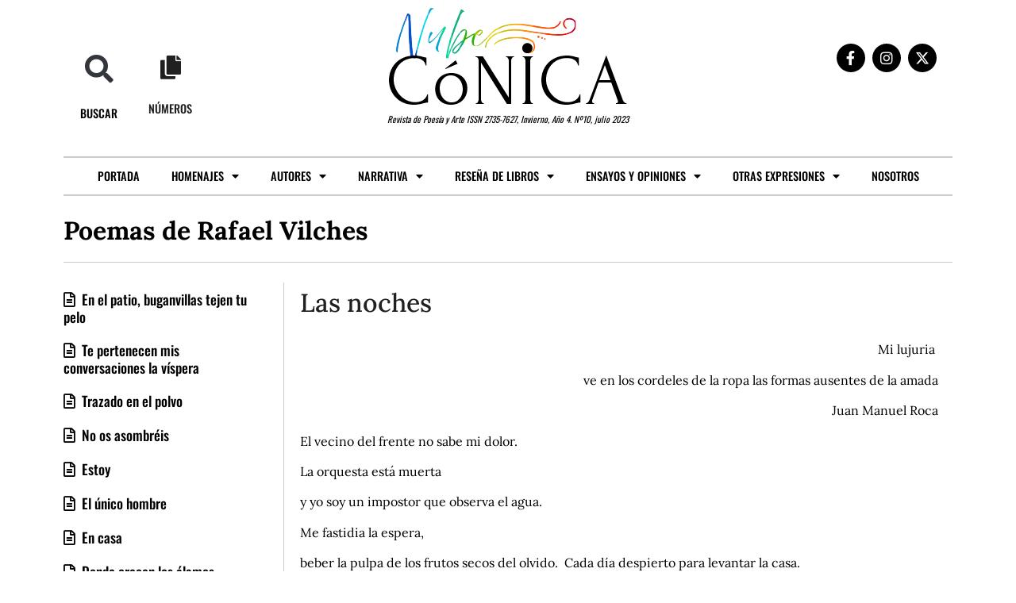

--- FILE ---
content_type: text/html; charset=UTF-8
request_url: https://nubeconica.cl/las-noches/
body_size: 17184
content:
<!doctype html>
<html lang="es">
<head>
	<meta charset="UTF-8">
	<meta name="viewport" content="width=device-width, initial-scale=1">
	<link rel="profile" href="https://gmpg.org/xfn/11">
	<title>Las noches &#8211; Nube Cónica</title>
<meta name='robots' content='max-image-preview:large' />
	<style>img:is([sizes="auto" i], [sizes^="auto," i]) { contain-intrinsic-size: 3000px 1500px }</style>
	<link rel="alternate" type="application/rss+xml" title="Nube Cónica &raquo; Feed" href="https://nubeconica.cl/feed/" />
<link rel="alternate" type="application/rss+xml" title="Nube Cónica &raquo; Feed de los comentarios" href="https://nubeconica.cl/comments/feed/" />
<link rel="alternate" type="application/rss+xml" title="Nube Cónica &raquo; Comentario Las noches del feed" href="https://nubeconica.cl/las-noches/feed/" />
<script>
window._wpemojiSettings = {"baseUrl":"https:\/\/s.w.org\/images\/core\/emoji\/16.0.1\/72x72\/","ext":".png","svgUrl":"https:\/\/s.w.org\/images\/core\/emoji\/16.0.1\/svg\/","svgExt":".svg","source":{"concatemoji":"https:\/\/nubeconica.cl\/wp-includes\/js\/wp-emoji-release.min.js?ver=98cf75c137a296e1c115c05ee18af94a"}};
/*! This file is auto-generated */
!function(s,n){var o,i,e;function c(e){try{var t={supportTests:e,timestamp:(new Date).valueOf()};sessionStorage.setItem(o,JSON.stringify(t))}catch(e){}}function p(e,t,n){e.clearRect(0,0,e.canvas.width,e.canvas.height),e.fillText(t,0,0);var t=new Uint32Array(e.getImageData(0,0,e.canvas.width,e.canvas.height).data),a=(e.clearRect(0,0,e.canvas.width,e.canvas.height),e.fillText(n,0,0),new Uint32Array(e.getImageData(0,0,e.canvas.width,e.canvas.height).data));return t.every(function(e,t){return e===a[t]})}function u(e,t){e.clearRect(0,0,e.canvas.width,e.canvas.height),e.fillText(t,0,0);for(var n=e.getImageData(16,16,1,1),a=0;a<n.data.length;a++)if(0!==n.data[a])return!1;return!0}function f(e,t,n,a){switch(t){case"flag":return n(e,"\ud83c\udff3\ufe0f\u200d\u26a7\ufe0f","\ud83c\udff3\ufe0f\u200b\u26a7\ufe0f")?!1:!n(e,"\ud83c\udde8\ud83c\uddf6","\ud83c\udde8\u200b\ud83c\uddf6")&&!n(e,"\ud83c\udff4\udb40\udc67\udb40\udc62\udb40\udc65\udb40\udc6e\udb40\udc67\udb40\udc7f","\ud83c\udff4\u200b\udb40\udc67\u200b\udb40\udc62\u200b\udb40\udc65\u200b\udb40\udc6e\u200b\udb40\udc67\u200b\udb40\udc7f");case"emoji":return!a(e,"\ud83e\udedf")}return!1}function g(e,t,n,a){var r="undefined"!=typeof WorkerGlobalScope&&self instanceof WorkerGlobalScope?new OffscreenCanvas(300,150):s.createElement("canvas"),o=r.getContext("2d",{willReadFrequently:!0}),i=(o.textBaseline="top",o.font="600 32px Arial",{});return e.forEach(function(e){i[e]=t(o,e,n,a)}),i}function t(e){var t=s.createElement("script");t.src=e,t.defer=!0,s.head.appendChild(t)}"undefined"!=typeof Promise&&(o="wpEmojiSettingsSupports",i=["flag","emoji"],n.supports={everything:!0,everythingExceptFlag:!0},e=new Promise(function(e){s.addEventListener("DOMContentLoaded",e,{once:!0})}),new Promise(function(t){var n=function(){try{var e=JSON.parse(sessionStorage.getItem(o));if("object"==typeof e&&"number"==typeof e.timestamp&&(new Date).valueOf()<e.timestamp+604800&&"object"==typeof e.supportTests)return e.supportTests}catch(e){}return null}();if(!n){if("undefined"!=typeof Worker&&"undefined"!=typeof OffscreenCanvas&&"undefined"!=typeof URL&&URL.createObjectURL&&"undefined"!=typeof Blob)try{var e="postMessage("+g.toString()+"("+[JSON.stringify(i),f.toString(),p.toString(),u.toString()].join(",")+"));",a=new Blob([e],{type:"text/javascript"}),r=new Worker(URL.createObjectURL(a),{name:"wpTestEmojiSupports"});return void(r.onmessage=function(e){c(n=e.data),r.terminate(),t(n)})}catch(e){}c(n=g(i,f,p,u))}t(n)}).then(function(e){for(var t in e)n.supports[t]=e[t],n.supports.everything=n.supports.everything&&n.supports[t],"flag"!==t&&(n.supports.everythingExceptFlag=n.supports.everythingExceptFlag&&n.supports[t]);n.supports.everythingExceptFlag=n.supports.everythingExceptFlag&&!n.supports.flag,n.DOMReady=!1,n.readyCallback=function(){n.DOMReady=!0}}).then(function(){return e}).then(function(){var e;n.supports.everything||(n.readyCallback(),(e=n.source||{}).concatemoji?t(e.concatemoji):e.wpemoji&&e.twemoji&&(t(e.twemoji),t(e.wpemoji)))}))}((window,document),window._wpemojiSettings);
</script>
<style id='wp-emoji-styles-inline-css'>

	img.wp-smiley, img.emoji {
		display: inline !important;
		border: none !important;
		box-shadow: none !important;
		height: 1em !important;
		width: 1em !important;
		margin: 0 0.07em !important;
		vertical-align: -0.1em !important;
		background: none !important;
		padding: 0 !important;
	}
</style>
<link rel='stylesheet' id='wp-block-library-css' href='https://nubeconica.cl/wp-includes/css/dist/block-library/style.min.css?ver=98cf75c137a296e1c115c05ee18af94a' media='all' />
<style id='global-styles-inline-css'>
:root{--wp--preset--aspect-ratio--square: 1;--wp--preset--aspect-ratio--4-3: 4/3;--wp--preset--aspect-ratio--3-4: 3/4;--wp--preset--aspect-ratio--3-2: 3/2;--wp--preset--aspect-ratio--2-3: 2/3;--wp--preset--aspect-ratio--16-9: 16/9;--wp--preset--aspect-ratio--9-16: 9/16;--wp--preset--color--black: #000000;--wp--preset--color--cyan-bluish-gray: #abb8c3;--wp--preset--color--white: #ffffff;--wp--preset--color--pale-pink: #f78da7;--wp--preset--color--vivid-red: #cf2e2e;--wp--preset--color--luminous-vivid-orange: #ff6900;--wp--preset--color--luminous-vivid-amber: #fcb900;--wp--preset--color--light-green-cyan: #7bdcb5;--wp--preset--color--vivid-green-cyan: #00d084;--wp--preset--color--pale-cyan-blue: #8ed1fc;--wp--preset--color--vivid-cyan-blue: #0693e3;--wp--preset--color--vivid-purple: #9b51e0;--wp--preset--gradient--vivid-cyan-blue-to-vivid-purple: linear-gradient(135deg,rgba(6,147,227,1) 0%,rgb(155,81,224) 100%);--wp--preset--gradient--light-green-cyan-to-vivid-green-cyan: linear-gradient(135deg,rgb(122,220,180) 0%,rgb(0,208,130) 100%);--wp--preset--gradient--luminous-vivid-amber-to-luminous-vivid-orange: linear-gradient(135deg,rgba(252,185,0,1) 0%,rgba(255,105,0,1) 100%);--wp--preset--gradient--luminous-vivid-orange-to-vivid-red: linear-gradient(135deg,rgba(255,105,0,1) 0%,rgb(207,46,46) 100%);--wp--preset--gradient--very-light-gray-to-cyan-bluish-gray: linear-gradient(135deg,rgb(238,238,238) 0%,rgb(169,184,195) 100%);--wp--preset--gradient--cool-to-warm-spectrum: linear-gradient(135deg,rgb(74,234,220) 0%,rgb(151,120,209) 20%,rgb(207,42,186) 40%,rgb(238,44,130) 60%,rgb(251,105,98) 80%,rgb(254,248,76) 100%);--wp--preset--gradient--blush-light-purple: linear-gradient(135deg,rgb(255,206,236) 0%,rgb(152,150,240) 100%);--wp--preset--gradient--blush-bordeaux: linear-gradient(135deg,rgb(254,205,165) 0%,rgb(254,45,45) 50%,rgb(107,0,62) 100%);--wp--preset--gradient--luminous-dusk: linear-gradient(135deg,rgb(255,203,112) 0%,rgb(199,81,192) 50%,rgb(65,88,208) 100%);--wp--preset--gradient--pale-ocean: linear-gradient(135deg,rgb(255,245,203) 0%,rgb(182,227,212) 50%,rgb(51,167,181) 100%);--wp--preset--gradient--electric-grass: linear-gradient(135deg,rgb(202,248,128) 0%,rgb(113,206,126) 100%);--wp--preset--gradient--midnight: linear-gradient(135deg,rgb(2,3,129) 0%,rgb(40,116,252) 100%);--wp--preset--font-size--small: 13px;--wp--preset--font-size--medium: 20px;--wp--preset--font-size--large: 36px;--wp--preset--font-size--x-large: 42px;--wp--preset--spacing--20: 0.44rem;--wp--preset--spacing--30: 0.67rem;--wp--preset--spacing--40: 1rem;--wp--preset--spacing--50: 1.5rem;--wp--preset--spacing--60: 2.25rem;--wp--preset--spacing--70: 3.38rem;--wp--preset--spacing--80: 5.06rem;--wp--preset--shadow--natural: 6px 6px 9px rgba(0, 0, 0, 0.2);--wp--preset--shadow--deep: 12px 12px 50px rgba(0, 0, 0, 0.4);--wp--preset--shadow--sharp: 6px 6px 0px rgba(0, 0, 0, 0.2);--wp--preset--shadow--outlined: 6px 6px 0px -3px rgba(255, 255, 255, 1), 6px 6px rgba(0, 0, 0, 1);--wp--preset--shadow--crisp: 6px 6px 0px rgba(0, 0, 0, 1);}:root { --wp--style--global--content-size: 800px;--wp--style--global--wide-size: 1200px; }:where(body) { margin: 0; }.wp-site-blocks > .alignleft { float: left; margin-right: 2em; }.wp-site-blocks > .alignright { float: right; margin-left: 2em; }.wp-site-blocks > .aligncenter { justify-content: center; margin-left: auto; margin-right: auto; }:where(.wp-site-blocks) > * { margin-block-start: 24px; margin-block-end: 0; }:where(.wp-site-blocks) > :first-child { margin-block-start: 0; }:where(.wp-site-blocks) > :last-child { margin-block-end: 0; }:root { --wp--style--block-gap: 24px; }:root :where(.is-layout-flow) > :first-child{margin-block-start: 0;}:root :where(.is-layout-flow) > :last-child{margin-block-end: 0;}:root :where(.is-layout-flow) > *{margin-block-start: 24px;margin-block-end: 0;}:root :where(.is-layout-constrained) > :first-child{margin-block-start: 0;}:root :where(.is-layout-constrained) > :last-child{margin-block-end: 0;}:root :where(.is-layout-constrained) > *{margin-block-start: 24px;margin-block-end: 0;}:root :where(.is-layout-flex){gap: 24px;}:root :where(.is-layout-grid){gap: 24px;}.is-layout-flow > .alignleft{float: left;margin-inline-start: 0;margin-inline-end: 2em;}.is-layout-flow > .alignright{float: right;margin-inline-start: 2em;margin-inline-end: 0;}.is-layout-flow > .aligncenter{margin-left: auto !important;margin-right: auto !important;}.is-layout-constrained > .alignleft{float: left;margin-inline-start: 0;margin-inline-end: 2em;}.is-layout-constrained > .alignright{float: right;margin-inline-start: 2em;margin-inline-end: 0;}.is-layout-constrained > .aligncenter{margin-left: auto !important;margin-right: auto !important;}.is-layout-constrained > :where(:not(.alignleft):not(.alignright):not(.alignfull)){max-width: var(--wp--style--global--content-size);margin-left: auto !important;margin-right: auto !important;}.is-layout-constrained > .alignwide{max-width: var(--wp--style--global--wide-size);}body .is-layout-flex{display: flex;}.is-layout-flex{flex-wrap: wrap;align-items: center;}.is-layout-flex > :is(*, div){margin: 0;}body .is-layout-grid{display: grid;}.is-layout-grid > :is(*, div){margin: 0;}body{padding-top: 0px;padding-right: 0px;padding-bottom: 0px;padding-left: 0px;}a:where(:not(.wp-element-button)){text-decoration: underline;}:root :where(.wp-element-button, .wp-block-button__link){background-color: #32373c;border-width: 0;color: #fff;font-family: inherit;font-size: inherit;line-height: inherit;padding: calc(0.667em + 2px) calc(1.333em + 2px);text-decoration: none;}.has-black-color{color: var(--wp--preset--color--black) !important;}.has-cyan-bluish-gray-color{color: var(--wp--preset--color--cyan-bluish-gray) !important;}.has-white-color{color: var(--wp--preset--color--white) !important;}.has-pale-pink-color{color: var(--wp--preset--color--pale-pink) !important;}.has-vivid-red-color{color: var(--wp--preset--color--vivid-red) !important;}.has-luminous-vivid-orange-color{color: var(--wp--preset--color--luminous-vivid-orange) !important;}.has-luminous-vivid-amber-color{color: var(--wp--preset--color--luminous-vivid-amber) !important;}.has-light-green-cyan-color{color: var(--wp--preset--color--light-green-cyan) !important;}.has-vivid-green-cyan-color{color: var(--wp--preset--color--vivid-green-cyan) !important;}.has-pale-cyan-blue-color{color: var(--wp--preset--color--pale-cyan-blue) !important;}.has-vivid-cyan-blue-color{color: var(--wp--preset--color--vivid-cyan-blue) !important;}.has-vivid-purple-color{color: var(--wp--preset--color--vivid-purple) !important;}.has-black-background-color{background-color: var(--wp--preset--color--black) !important;}.has-cyan-bluish-gray-background-color{background-color: var(--wp--preset--color--cyan-bluish-gray) !important;}.has-white-background-color{background-color: var(--wp--preset--color--white) !important;}.has-pale-pink-background-color{background-color: var(--wp--preset--color--pale-pink) !important;}.has-vivid-red-background-color{background-color: var(--wp--preset--color--vivid-red) !important;}.has-luminous-vivid-orange-background-color{background-color: var(--wp--preset--color--luminous-vivid-orange) !important;}.has-luminous-vivid-amber-background-color{background-color: var(--wp--preset--color--luminous-vivid-amber) !important;}.has-light-green-cyan-background-color{background-color: var(--wp--preset--color--light-green-cyan) !important;}.has-vivid-green-cyan-background-color{background-color: var(--wp--preset--color--vivid-green-cyan) !important;}.has-pale-cyan-blue-background-color{background-color: var(--wp--preset--color--pale-cyan-blue) !important;}.has-vivid-cyan-blue-background-color{background-color: var(--wp--preset--color--vivid-cyan-blue) !important;}.has-vivid-purple-background-color{background-color: var(--wp--preset--color--vivid-purple) !important;}.has-black-border-color{border-color: var(--wp--preset--color--black) !important;}.has-cyan-bluish-gray-border-color{border-color: var(--wp--preset--color--cyan-bluish-gray) !important;}.has-white-border-color{border-color: var(--wp--preset--color--white) !important;}.has-pale-pink-border-color{border-color: var(--wp--preset--color--pale-pink) !important;}.has-vivid-red-border-color{border-color: var(--wp--preset--color--vivid-red) !important;}.has-luminous-vivid-orange-border-color{border-color: var(--wp--preset--color--luminous-vivid-orange) !important;}.has-luminous-vivid-amber-border-color{border-color: var(--wp--preset--color--luminous-vivid-amber) !important;}.has-light-green-cyan-border-color{border-color: var(--wp--preset--color--light-green-cyan) !important;}.has-vivid-green-cyan-border-color{border-color: var(--wp--preset--color--vivid-green-cyan) !important;}.has-pale-cyan-blue-border-color{border-color: var(--wp--preset--color--pale-cyan-blue) !important;}.has-vivid-cyan-blue-border-color{border-color: var(--wp--preset--color--vivid-cyan-blue) !important;}.has-vivid-purple-border-color{border-color: var(--wp--preset--color--vivid-purple) !important;}.has-vivid-cyan-blue-to-vivid-purple-gradient-background{background: var(--wp--preset--gradient--vivid-cyan-blue-to-vivid-purple) !important;}.has-light-green-cyan-to-vivid-green-cyan-gradient-background{background: var(--wp--preset--gradient--light-green-cyan-to-vivid-green-cyan) !important;}.has-luminous-vivid-amber-to-luminous-vivid-orange-gradient-background{background: var(--wp--preset--gradient--luminous-vivid-amber-to-luminous-vivid-orange) !important;}.has-luminous-vivid-orange-to-vivid-red-gradient-background{background: var(--wp--preset--gradient--luminous-vivid-orange-to-vivid-red) !important;}.has-very-light-gray-to-cyan-bluish-gray-gradient-background{background: var(--wp--preset--gradient--very-light-gray-to-cyan-bluish-gray) !important;}.has-cool-to-warm-spectrum-gradient-background{background: var(--wp--preset--gradient--cool-to-warm-spectrum) !important;}.has-blush-light-purple-gradient-background{background: var(--wp--preset--gradient--blush-light-purple) !important;}.has-blush-bordeaux-gradient-background{background: var(--wp--preset--gradient--blush-bordeaux) !important;}.has-luminous-dusk-gradient-background{background: var(--wp--preset--gradient--luminous-dusk) !important;}.has-pale-ocean-gradient-background{background: var(--wp--preset--gradient--pale-ocean) !important;}.has-electric-grass-gradient-background{background: var(--wp--preset--gradient--electric-grass) !important;}.has-midnight-gradient-background{background: var(--wp--preset--gradient--midnight) !important;}.has-small-font-size{font-size: var(--wp--preset--font-size--small) !important;}.has-medium-font-size{font-size: var(--wp--preset--font-size--medium) !important;}.has-large-font-size{font-size: var(--wp--preset--font-size--large) !important;}.has-x-large-font-size{font-size: var(--wp--preset--font-size--x-large) !important;}
:root :where(.wp-block-pullquote){font-size: 1.5em;line-height: 1.6;}
</style>
<link rel='stylesheet' id='hello-elementor-css' href='https://nubeconica.cl/wp-content/themes/hello-elementor/style.min.css?ver=3.3.0' media='all' />
<link rel='stylesheet' id='hello-elementor-theme-style-css' href='https://nubeconica.cl/wp-content/themes/hello-elementor/theme.min.css?ver=3.3.0' media='all' />
<link rel='stylesheet' id='hello-elementor-header-footer-css' href='https://nubeconica.cl/wp-content/themes/hello-elementor/header-footer.min.css?ver=3.3.0' media='all' />
<link rel='stylesheet' id='elementor-frontend-css' href='https://nubeconica.cl/wp-content/plugins/elementor/assets/css/frontend.min.css?ver=3.31.2' media='all' />
<link rel='stylesheet' id='widget-search-form-css' href='https://nubeconica.cl/wp-content/plugins/elementor-pro/assets/css/widget-search-form.min.css?ver=3.31.2' media='all' />
<link rel='stylesheet' id='elementor-icons-shared-0-css' href='https://nubeconica.cl/wp-content/plugins/elementor/assets/lib/font-awesome/css/fontawesome.min.css?ver=5.15.3' media='all' />
<link rel='stylesheet' id='elementor-icons-fa-solid-css' href='https://nubeconica.cl/wp-content/plugins/elementor/assets/lib/font-awesome/css/solid.min.css?ver=5.15.3' media='all' />
<link rel='stylesheet' id='widget-icon-box-css' href='https://nubeconica.cl/wp-content/plugins/elementor/assets/css/widget-icon-box.min.css?ver=3.31.2' media='all' />
<link rel='stylesheet' id='widget-image-css' href='https://nubeconica.cl/wp-content/plugins/elementor/assets/css/widget-image.min.css?ver=3.31.2' media='all' />
<link rel='stylesheet' id='widget-social-icons-css' href='https://nubeconica.cl/wp-content/plugins/elementor/assets/css/widget-social-icons.min.css?ver=3.31.2' media='all' />
<link rel='stylesheet' id='e-apple-webkit-css' href='https://nubeconica.cl/wp-content/plugins/elementor/assets/css/conditionals/apple-webkit.min.css?ver=3.31.2' media='all' />
<link rel='stylesheet' id='widget-nav-menu-css' href='https://nubeconica.cl/wp-content/plugins/elementor-pro/assets/css/widget-nav-menu.min.css?ver=3.31.2' media='all' />
<link rel='stylesheet' id='e-sticky-css' href='https://nubeconica.cl/wp-content/plugins/elementor-pro/assets/css/modules/sticky.min.css?ver=3.31.2' media='all' />
<link rel='stylesheet' id='widget-icon-list-css' href='https://nubeconica.cl/wp-content/plugins/elementor/assets/css/widget-icon-list.min.css?ver=3.31.2' media='all' />
<link rel='stylesheet' id='widget-heading-css' href='https://nubeconica.cl/wp-content/plugins/elementor/assets/css/widget-heading.min.css?ver=3.31.2' media='all' />
<link rel='stylesheet' id='widget-post-info-css' href='https://nubeconica.cl/wp-content/plugins/elementor-pro/assets/css/widget-post-info.min.css?ver=3.31.2' media='all' />
<link rel='stylesheet' id='elementor-icons-fa-regular-css' href='https://nubeconica.cl/wp-content/plugins/elementor/assets/lib/font-awesome/css/regular.min.css?ver=5.15.3' media='all' />
<link rel='stylesheet' id='widget-divider-css' href='https://nubeconica.cl/wp-content/plugins/elementor/assets/css/widget-divider.min.css?ver=3.31.2' media='all' />
<link rel='stylesheet' id='widget-posts-css' href='https://nubeconica.cl/wp-content/plugins/elementor-pro/assets/css/widget-posts.min.css?ver=3.31.2' media='all' />
<link rel='stylesheet' id='elementor-icons-css' href='https://nubeconica.cl/wp-content/plugins/elementor/assets/lib/eicons/css/elementor-icons.min.css?ver=5.43.0' media='all' />
<link rel='stylesheet' id='elementor-post-12-css' href='https://nubeconica.cl/wp-content/uploads/elementor/css/post-12.css?ver=1762491096' media='all' />
<link rel='stylesheet' id='elementor-post-4573-css' href='https://nubeconica.cl/wp-content/uploads/elementor/css/post-4573.css?ver=1762491213' media='all' />
<link rel='stylesheet' id='elementor-post-147-css' href='https://nubeconica.cl/wp-content/uploads/elementor/css/post-147.css?ver=1768342915' media='all' />
<link rel='stylesheet' id='elementor-post-585-css' href='https://nubeconica.cl/wp-content/uploads/elementor/css/post-585.css?ver=1768341132' media='all' />
<style id='akismet-widget-style-inline-css'>

			.a-stats {
				--akismet-color-mid-green: #357b49;
				--akismet-color-white: #fff;
				--akismet-color-light-grey: #f6f7f7;

				max-width: 350px;
				width: auto;
			}

			.a-stats * {
				all: unset;
				box-sizing: border-box;
			}

			.a-stats strong {
				font-weight: 600;
			}

			.a-stats a.a-stats__link,
			.a-stats a.a-stats__link:visited,
			.a-stats a.a-stats__link:active {
				background: var(--akismet-color-mid-green);
				border: none;
				box-shadow: none;
				border-radius: 8px;
				color: var(--akismet-color-white);
				cursor: pointer;
				display: block;
				font-family: -apple-system, BlinkMacSystemFont, 'Segoe UI', 'Roboto', 'Oxygen-Sans', 'Ubuntu', 'Cantarell', 'Helvetica Neue', sans-serif;
				font-weight: 500;
				padding: 12px;
				text-align: center;
				text-decoration: none;
				transition: all 0.2s ease;
			}

			/* Extra specificity to deal with TwentyTwentyOne focus style */
			.widget .a-stats a.a-stats__link:focus {
				background: var(--akismet-color-mid-green);
				color: var(--akismet-color-white);
				text-decoration: none;
			}

			.a-stats a.a-stats__link:hover {
				filter: brightness(110%);
				box-shadow: 0 4px 12px rgba(0, 0, 0, 0.06), 0 0 2px rgba(0, 0, 0, 0.16);
			}

			.a-stats .count {
				color: var(--akismet-color-white);
				display: block;
				font-size: 1.5em;
				line-height: 1.4;
				padding: 0 13px;
				white-space: nowrap;
			}
		
</style>
<link rel='stylesheet' id='eael-general-css' href='https://nubeconica.cl/wp-content/plugins/essential-addons-for-elementor-lite/assets/front-end/css/view/general.min.css?ver=6.1.11' media='all' />
<link rel='stylesheet' id='bdt-uikit-css' href='https://nubeconica.cl/wp-content/plugins/bdthemes-prime-slider-lite/assets/css/bdt-uikit.css?ver=3.21.7' media='all' />
<link rel='stylesheet' id='prime-slider-site-css' href='https://nubeconica.cl/wp-content/plugins/bdthemes-prime-slider-lite/assets/css/prime-slider-site.css?ver=3.17.17' media='all' />
<link rel='stylesheet' id='elementor-gf-local-lora-css' href='https://nubeconica.cl/wp-content/uploads/elementor/google-fonts/css/lora.css?ver=1746493696' media='all' />
<link rel='stylesheet' id='elementor-gf-local-oswald-css' href='https://nubeconica.cl/wp-content/uploads/elementor/google-fonts/css/oswald.css?ver=1746493697' media='all' />
<link rel='stylesheet' id='elementor-gf-local-roboto-css' href='https://nubeconica.cl/wp-content/uploads/elementor/google-fonts/css/roboto.css?ver=1746493705' media='all' />
<link rel='stylesheet' id='elementor-icons-fa-brands-css' href='https://nubeconica.cl/wp-content/plugins/elementor/assets/lib/font-awesome/css/brands.min.css?ver=5.15.3' media='all' />
<script src="https://nubeconica.cl/wp-includes/js/jquery/jquery.min.js?ver=3.7.1" id="jquery-core-js"></script>
<script src="https://nubeconica.cl/wp-includes/js/jquery/jquery-migrate.min.js?ver=3.4.1" id="jquery-migrate-js"></script>
<script src="https://nubeconica.cl/wp-content/plugins/bdthemes-prime-slider-lite/assets/js/bdt-uikit.min.js?ver=3.21.7" id="bdt-uikit-js"></script>
<link rel="https://api.w.org/" href="https://nubeconica.cl/wp-json/" /><link rel="alternate" title="JSON" type="application/json" href="https://nubeconica.cl/wp-json/wp/v2/posts/4738" /><link rel="EditURI" type="application/rsd+xml" title="RSD" href="https://nubeconica.cl/xmlrpc.php?rsd" />
<link rel="canonical" href="https://nubeconica.cl/las-noches/" />
<link rel="alternate" title="oEmbed (JSON)" type="application/json+oembed" href="https://nubeconica.cl/wp-json/oembed/1.0/embed?url=https%3A%2F%2Fnubeconica.cl%2Flas-noches%2F" />
<link rel="alternate" title="oEmbed (XML)" type="text/xml+oembed" href="https://nubeconica.cl/wp-json/oembed/1.0/embed?url=https%3A%2F%2Fnubeconica.cl%2Flas-noches%2F&#038;format=xml" />
<!-- Analytics by WP Statistics - https://wp-statistics.com -->
<meta name="generator" content="Elementor 3.31.2; features: additional_custom_breakpoints, e_element_cache; settings: css_print_method-external, google_font-enabled, font_display-auto">
			<style>
				.e-con.e-parent:nth-of-type(n+4):not(.e-lazyloaded):not(.e-no-lazyload),
				.e-con.e-parent:nth-of-type(n+4):not(.e-lazyloaded):not(.e-no-lazyload) * {
					background-image: none !important;
				}
				@media screen and (max-height: 1024px) {
					.e-con.e-parent:nth-of-type(n+3):not(.e-lazyloaded):not(.e-no-lazyload),
					.e-con.e-parent:nth-of-type(n+3):not(.e-lazyloaded):not(.e-no-lazyload) * {
						background-image: none !important;
					}
				}
				@media screen and (max-height: 640px) {
					.e-con.e-parent:nth-of-type(n+2):not(.e-lazyloaded):not(.e-no-lazyload),
					.e-con.e-parent:nth-of-type(n+2):not(.e-lazyloaded):not(.e-no-lazyload) * {
						background-image: none !important;
					}
				}
			</style>
			<link rel="icon" href="https://nubeconica.cl/wp-content/uploads/2021/06/cropped-logo-nubeconica-a-copia-2-32x32.png" sizes="32x32" />
<link rel="icon" href="https://nubeconica.cl/wp-content/uploads/2021/06/cropped-logo-nubeconica-a-copia-2-192x192.png" sizes="192x192" />
<link rel="apple-touch-icon" href="https://nubeconica.cl/wp-content/uploads/2021/06/cropped-logo-nubeconica-a-copia-2-180x180.png" />
<meta name="msapplication-TileImage" content="https://nubeconica.cl/wp-content/uploads/2021/06/cropped-logo-nubeconica-a-copia-2-270x270.png" />
		<style id="wp-custom-css">
			h1.entry-title, h2.entry-title, h1.site-title, p.site-description{display:none;}

.eael-team-member-carousel-wrap.swiper-container-wrap .swiper-pagination-bullet{width:20px;height:20px;margin:0 14px 14px 0;} 		</style>
		</head>
<body data-rsssl=1 class="wp-singular post-template-default single single-post postid-4738 single-format-standard wp-embed-responsive wp-theme-hello-elementor theme-default elementor-default elementor-kit-12 elementor-page-585">


<a class="skip-link screen-reader-text" href="#content">Ir al contenido</a>

		<header data-elementor-type="header" data-elementor-id="4573" class="elementor elementor-4573 elementor-location-header" data-elementor-post-type="elementor_library">
					<section data-particle_enable="false" data-particle-mobile-disabled="false" class="elementor-section elementor-top-section elementor-element elementor-element-127cb9b3 elementor-hidden-tablet elementor-hidden-phone elementor-section-boxed elementor-section-height-default elementor-section-height-default" data-id="127cb9b3" data-element_type="section" data-settings="{&quot;jet_parallax_layout_list&quot;:[{&quot;jet_parallax_layout_image&quot;:{&quot;url&quot;:&quot;&quot;,&quot;id&quot;:&quot;&quot;,&quot;size&quot;:&quot;&quot;},&quot;_id&quot;:&quot;9cf3793&quot;,&quot;jet_parallax_layout_image_tablet&quot;:{&quot;url&quot;:&quot;&quot;,&quot;id&quot;:&quot;&quot;,&quot;size&quot;:&quot;&quot;},&quot;jet_parallax_layout_image_mobile&quot;:{&quot;url&quot;:&quot;&quot;,&quot;id&quot;:&quot;&quot;,&quot;size&quot;:&quot;&quot;},&quot;jet_parallax_layout_speed&quot;:{&quot;unit&quot;:&quot;%&quot;,&quot;size&quot;:50,&quot;sizes&quot;:[]},&quot;jet_parallax_layout_type&quot;:&quot;scroll&quot;,&quot;jet_parallax_layout_direction&quot;:&quot;1&quot;,&quot;jet_parallax_layout_fx_direction&quot;:null,&quot;jet_parallax_layout_z_index&quot;:&quot;&quot;,&quot;jet_parallax_layout_bg_x&quot;:50,&quot;jet_parallax_layout_bg_x_tablet&quot;:&quot;&quot;,&quot;jet_parallax_layout_bg_x_mobile&quot;:&quot;&quot;,&quot;jet_parallax_layout_bg_y&quot;:50,&quot;jet_parallax_layout_bg_y_tablet&quot;:&quot;&quot;,&quot;jet_parallax_layout_bg_y_mobile&quot;:&quot;&quot;,&quot;jet_parallax_layout_bg_size&quot;:&quot;auto&quot;,&quot;jet_parallax_layout_bg_size_tablet&quot;:&quot;&quot;,&quot;jet_parallax_layout_bg_size_mobile&quot;:&quot;&quot;,&quot;jet_parallax_layout_animation_prop&quot;:&quot;transform&quot;,&quot;jet_parallax_layout_on&quot;:[&quot;desktop&quot;,&quot;tablet&quot;]}]}">
						<div class="elementor-container elementor-column-gap-default">
					<div class="elementor-column elementor-col-33 elementor-top-column elementor-element elementor-element-4bf98f88" data-id="4bf98f88" data-element_type="column">
			<div class="elementor-widget-wrap elementor-element-populated">
						<section data-particle_enable="false" data-particle-mobile-disabled="false" class="elementor-section elementor-inner-section elementor-element elementor-element-446cac26 elementor-section-boxed elementor-section-height-default elementor-section-height-default" data-id="446cac26" data-element_type="section" data-settings="{&quot;jet_parallax_layout_list&quot;:[{&quot;jet_parallax_layout_image&quot;:{&quot;url&quot;:&quot;&quot;,&quot;id&quot;:&quot;&quot;,&quot;size&quot;:&quot;&quot;},&quot;_id&quot;:&quot;8216708&quot;,&quot;jet_parallax_layout_image_tablet&quot;:{&quot;url&quot;:&quot;&quot;,&quot;id&quot;:&quot;&quot;,&quot;size&quot;:&quot;&quot;},&quot;jet_parallax_layout_image_mobile&quot;:{&quot;url&quot;:&quot;&quot;,&quot;id&quot;:&quot;&quot;,&quot;size&quot;:&quot;&quot;},&quot;jet_parallax_layout_speed&quot;:{&quot;unit&quot;:&quot;%&quot;,&quot;size&quot;:50,&quot;sizes&quot;:[]},&quot;jet_parallax_layout_type&quot;:&quot;scroll&quot;,&quot;jet_parallax_layout_direction&quot;:&quot;1&quot;,&quot;jet_parallax_layout_fx_direction&quot;:null,&quot;jet_parallax_layout_z_index&quot;:&quot;&quot;,&quot;jet_parallax_layout_bg_x&quot;:50,&quot;jet_parallax_layout_bg_x_tablet&quot;:&quot;&quot;,&quot;jet_parallax_layout_bg_x_mobile&quot;:&quot;&quot;,&quot;jet_parallax_layout_bg_y&quot;:50,&quot;jet_parallax_layout_bg_y_tablet&quot;:&quot;&quot;,&quot;jet_parallax_layout_bg_y_mobile&quot;:&quot;&quot;,&quot;jet_parallax_layout_bg_size&quot;:&quot;auto&quot;,&quot;jet_parallax_layout_bg_size_tablet&quot;:&quot;&quot;,&quot;jet_parallax_layout_bg_size_mobile&quot;:&quot;&quot;,&quot;jet_parallax_layout_animation_prop&quot;:&quot;transform&quot;,&quot;jet_parallax_layout_on&quot;:[&quot;desktop&quot;,&quot;tablet&quot;]}]}">
						<div class="elementor-container elementor-column-gap-default">
					<div class="elementor-column elementor-col-25 elementor-inner-column elementor-element elementor-element-1fd06693" data-id="1fd06693" data-element_type="column">
			<div class="elementor-widget-wrap elementor-element-populated">
						<div class="elementor-element elementor-element-c3255b8 elementor-search-form--skin-full_screen elementor-widget elementor-widget-search-form" data-id="c3255b8" data-element_type="widget" data-settings="{&quot;skin&quot;:&quot;full_screen&quot;}" data-widget_type="search-form.default">
				<div class="elementor-widget-container">
							<search role="search">
			<form class="elementor-search-form" action="https://nubeconica.cl" method="get">
												<div class="elementor-search-form__toggle" role="button" tabindex="0" aria-label="Search">
					<i aria-hidden="true" class="fas fa-search"></i>				</div>
								<div class="elementor-search-form__container">
					<label class="elementor-screen-only" for="elementor-search-form-c3255b8">Search</label>

					
					<input id="elementor-search-form-c3255b8" placeholder="Buscar..." class="elementor-search-form__input" type="search" name="s" value="">
					
					
										<div class="dialog-lightbox-close-button dialog-close-button" role="button" tabindex="0" aria-label="Close this search box.">
						<i aria-hidden="true" class="eicon-close"></i>					</div>
									</div>
			</form>
		</search>
						</div>
				</div>
				<div class="elementor-element elementor-element-578951bf elementor-widget elementor-widget-text-editor" data-id="578951bf" data-element_type="widget" data-widget_type="text-editor.default">
				<div class="elementor-widget-container">
									<p>Buscar</p>								</div>
				</div>
					</div>
		</div>
				<div class="elementor-column elementor-col-25 elementor-inner-column elementor-element elementor-element-6da9d034" data-id="6da9d034" data-element_type="column">
			<div class="elementor-widget-wrap elementor-element-populated">
						<div class="elementor-element elementor-element-2107456f elementor-view-default elementor-position-top elementor-mobile-position-top elementor-widget elementor-widget-icon-box" data-id="2107456f" data-element_type="widget" data-widget_type="icon-box.default">
				<div class="elementor-widget-container">
							<div class="elementor-icon-box-wrapper">

						<div class="elementor-icon-box-icon">
				<a href="#elementor-action%3Aaction%3Dpopup%3Aopen%26settings%3DeyJpZCI6IjEyOTEiLCJ0b2dnbGUiOmZhbHNlfQ%3D%3D" class="elementor-icon" tabindex="-1" aria-label="Números">
				<i aria-hidden="true" class="fas fa-copy"></i>				</a>
			</div>
			
						<div class="elementor-icon-box-content">

									<h4 class="elementor-icon-box-title">
						<a href="#elementor-action%3Aaction%3Dpopup%3Aopen%26settings%3DeyJpZCI6IjEyOTEiLCJ0b2dnbGUiOmZhbHNlfQ%3D%3D" >
							Números						</a>
					</h4>
				
				
			</div>
			
		</div>
						</div>
				</div>
					</div>
		</div>
				<div class="elementor-column elementor-col-25 elementor-inner-column elementor-element elementor-element-58aeebf3" data-id="58aeebf3" data-element_type="column">
			<div class="elementor-widget-wrap">
							</div>
		</div>
				<div class="elementor-column elementor-col-25 elementor-inner-column elementor-element elementor-element-5bdf5af3" data-id="5bdf5af3" data-element_type="column">
			<div class="elementor-widget-wrap">
							</div>
		</div>
					</div>
		</section>
					</div>
		</div>
				<div class="elementor-column elementor-col-33 elementor-top-column elementor-element elementor-element-5d39e92e" data-id="5d39e92e" data-element_type="column">
			<div class="elementor-widget-wrap elementor-element-populated">
						<div class="elementor-element elementor-element-220bff52 elementor-widget elementor-widget-image" data-id="220bff52" data-element_type="widget" data-widget_type="image.default">
				<div class="elementor-widget-container">
												<figure class="wp-caption">
										<img width="300" height="122" src="https://nubeconica.cl/wp-content/uploads/2021/03/logo.png" class="attachment-medium size-medium wp-image-13" alt="" />											<figcaption class="widget-image-caption wp-caption-text">Revista de Poesía y Arte ISSN 2735-7627, Invierno, Año 4. Nº10, julio 2023</figcaption>
										</figure>
									</div>
				</div>
					</div>
		</div>
				<div class="elementor-column elementor-col-33 elementor-top-column elementor-element elementor-element-4190d6a" data-id="4190d6a" data-element_type="column">
			<div class="elementor-widget-wrap elementor-element-populated">
						<div class="elementor-element elementor-element-1b2b2103 elementor-shape-circle e-grid-align-right elementor-grid-0 elementor-widget elementor-widget-global elementor-global-148 elementor-widget-social-icons" data-id="1b2b2103" data-element_type="widget" data-widget_type="social-icons.default">
				<div class="elementor-widget-container">
							<div class="elementor-social-icons-wrapper elementor-grid" role="list">
							<span class="elementor-grid-item" role="listitem">
					<a class="elementor-icon elementor-social-icon elementor-social-icon-facebook-f elementor-repeater-item-51459b8" href="https://www.facebook.com/nube.conica.3" target="_blank">
						<span class="elementor-screen-only">Facebook-f</span>
						<i class="fab fa-facebook-f"></i>					</a>
				</span>
							<span class="elementor-grid-item" role="listitem">
					<a class="elementor-icon elementor-social-icon elementor-social-icon-instagram elementor-repeater-item-74e26b4" href="https://instagram.com/nube_conica" target="_blank">
						<span class="elementor-screen-only">Instagram</span>
						<i class="fab fa-instagram"></i>					</a>
				</span>
							<span class="elementor-grid-item" role="listitem">
					<a class="elementor-icon elementor-social-icon elementor-social-icon-x-twitter elementor-repeater-item-319d625" href="https://twitter.com/ConicaNube" target="_blank">
						<span class="elementor-screen-only">X-twitter</span>
						<i class="fab fa-x-twitter"></i>					</a>
				</span>
					</div>
						</div>
				</div>
					</div>
		</div>
					</div>
		</section>
				<section data-particle_enable="false" data-particle-mobile-disabled="false" class="elementor-section elementor-top-section elementor-element elementor-element-43d2fd2d elementor-hidden-tablet elementor-hidden-phone elementor-section-boxed elementor-section-height-default elementor-section-height-default" data-id="43d2fd2d" data-element_type="section" data-settings="{&quot;jet_parallax_layout_list&quot;:[{&quot;jet_parallax_layout_image&quot;:{&quot;url&quot;:&quot;&quot;,&quot;id&quot;:&quot;&quot;,&quot;size&quot;:&quot;&quot;},&quot;_id&quot;:&quot;059e038&quot;,&quot;jet_parallax_layout_image_tablet&quot;:{&quot;url&quot;:&quot;&quot;,&quot;id&quot;:&quot;&quot;,&quot;size&quot;:&quot;&quot;},&quot;jet_parallax_layout_image_mobile&quot;:{&quot;url&quot;:&quot;&quot;,&quot;id&quot;:&quot;&quot;,&quot;size&quot;:&quot;&quot;},&quot;jet_parallax_layout_speed&quot;:{&quot;unit&quot;:&quot;%&quot;,&quot;size&quot;:50,&quot;sizes&quot;:[]},&quot;jet_parallax_layout_type&quot;:&quot;scroll&quot;,&quot;jet_parallax_layout_direction&quot;:&quot;1&quot;,&quot;jet_parallax_layout_fx_direction&quot;:null,&quot;jet_parallax_layout_z_index&quot;:&quot;&quot;,&quot;jet_parallax_layout_bg_x&quot;:50,&quot;jet_parallax_layout_bg_x_tablet&quot;:&quot;&quot;,&quot;jet_parallax_layout_bg_x_mobile&quot;:&quot;&quot;,&quot;jet_parallax_layout_bg_y&quot;:50,&quot;jet_parallax_layout_bg_y_tablet&quot;:&quot;&quot;,&quot;jet_parallax_layout_bg_y_mobile&quot;:&quot;&quot;,&quot;jet_parallax_layout_bg_size&quot;:&quot;auto&quot;,&quot;jet_parallax_layout_bg_size_tablet&quot;:&quot;&quot;,&quot;jet_parallax_layout_bg_size_mobile&quot;:&quot;&quot;,&quot;jet_parallax_layout_animation_prop&quot;:&quot;transform&quot;,&quot;jet_parallax_layout_on&quot;:[&quot;desktop&quot;,&quot;tablet&quot;]}],&quot;background_background&quot;:&quot;classic&quot;,&quot;sticky&quot;:&quot;top&quot;,&quot;sticky_on&quot;:[&quot;desktop&quot;,&quot;tablet&quot;,&quot;mobile&quot;],&quot;sticky_offset&quot;:0,&quot;sticky_effects_offset&quot;:0,&quot;sticky_anchor_link_offset&quot;:0}">
						<div class="elementor-container elementor-column-gap-default">
					<div class="elementor-column elementor-col-100 elementor-top-column elementor-element elementor-element-7d3f2620" data-id="7d3f2620" data-element_type="column">
			<div class="elementor-widget-wrap elementor-element-populated">
						<div class="elementor-element elementor-element-5c111ba9 elementor-nav-menu__align-center elementor-nav-menu--dropdown-tablet elementor-nav-menu__text-align-aside elementor-nav-menu--toggle elementor-nav-menu--burger elementor-widget elementor-widget-nav-menu" data-id="5c111ba9" data-element_type="widget" data-settings="{&quot;layout&quot;:&quot;horizontal&quot;,&quot;submenu_icon&quot;:{&quot;value&quot;:&quot;&lt;i class=\&quot;fas fa-caret-down\&quot;&gt;&lt;\/i&gt;&quot;,&quot;library&quot;:&quot;fa-solid&quot;},&quot;toggle&quot;:&quot;burger&quot;}" data-widget_type="nav-menu.default">
				<div class="elementor-widget-container">
								<nav aria-label="Menu" class="elementor-nav-menu--main elementor-nav-menu__container elementor-nav-menu--layout-horizontal e--pointer-none">
				<ul id="menu-1-5c111ba9" class="elementor-nav-menu"><li class="menu-item menu-item-type-post_type menu-item-object-page menu-item-4576"><a href="https://nubeconica.cl/portada-invierno-2023/" class="elementor-item">Portada</a></li>
<li class="menu-item menu-item-type-custom menu-item-object-custom menu-item-has-children menu-item-5048"><a href="#" class="elementor-item elementor-item-anchor">Homenajes</a>
<ul class="sub-menu elementor-nav-menu--dropdown">
	<li class="menu-item menu-item-type-post_type menu-item-object-page menu-item-5049"><a href="https://nubeconica.cl/homenaje-a-miguel-vicuna-navarro/" class="elementor-sub-item">Miguel Vicuña Navarro</a></li>
	<li class="menu-item menu-item-type-post_type menu-item-object-page menu-item-5117"><a href="https://nubeconica.cl/homenaje-a-gonzalo-contreras-loyola/" class="elementor-sub-item">Gonzalo Contreras Loyola</a></li>
</ul>
</li>
<li class="menu-item menu-item-type-custom menu-item-object-custom menu-item-has-children menu-item-4843"><a href="#" class="elementor-item elementor-item-anchor">Autores</a>
<ul class="sub-menu elementor-nav-menu--dropdown">
	<li class="menu-item menu-item-type-post_type menu-item-object-page menu-item-4855"><a href="https://nubeconica.cl/argania-inostroza/" class="elementor-sub-item">Argania Inostroza</a></li>
	<li class="menu-item menu-item-type-post_type menu-item-object-page menu-item-4854"><a href="https://nubeconica.cl/florylly-escobar/" class="elementor-sub-item">Florylly Escobar</a></li>
	<li class="menu-item menu-item-type-post_type menu-item-object-page menu-item-4853"><a href="https://nubeconica.cl/yasmin-navarrete/" class="elementor-sub-item">Yasmín Navarrete</a></li>
	<li class="menu-item menu-item-type-post_type menu-item-object-page menu-item-4852"><a href="https://nubeconica.cl/claudia-vila-molina/" class="elementor-sub-item">Claudia Vila Molina</a></li>
	<li class="menu-item menu-item-type-post_type menu-item-object-page menu-item-4851"><a href="https://nubeconica.cl/rafael-vilches/" class="elementor-sub-item">Rafael Vilches</a></li>
	<li class="menu-item menu-item-type-post_type menu-item-object-page menu-item-4850"><a href="https://nubeconica.cl/alejandra-flores-bermudez/" class="elementor-sub-item">Alejandra Flores Bermúdez</a></li>
	<li class="menu-item menu-item-type-post_type menu-item-object-page menu-item-4849"><a href="https://nubeconica.cl/francesca-randazzo-eisemann/" class="elementor-sub-item">Francesca Randazzo Eisemann</a></li>
	<li class="menu-item menu-item-type-post_type menu-item-object-page menu-item-4848"><a href="https://nubeconica.cl/lety-elvir/" class="elementor-sub-item">Lety Elvir</a></li>
	<li class="menu-item menu-item-type-post_type menu-item-object-page menu-item-4847"><a href="https://nubeconica.cl/venus-ixchel-mejia/" class="elementor-sub-item">Venus Ixchel Mejía</a></li>
	<li class="menu-item menu-item-type-post_type menu-item-object-page menu-item-4846"><a href="https://nubeconica.cl/bastian-yosano/" class="elementor-sub-item">Bastián Yosano</a></li>
	<li class="menu-item menu-item-type-post_type menu-item-object-page menu-item-4845"><a href="https://nubeconica.cl/esthela-calderon/" class="elementor-sub-item">Esthela Calderón</a></li>
	<li class="menu-item menu-item-type-post_type menu-item-object-page menu-item-4844"><a href="https://nubeconica.cl/nitza-hernandez/" class="elementor-sub-item">Nitza Hernández</a></li>
	<li class="menu-item menu-item-type-post_type menu-item-object-page menu-item-5066"><a href="https://nubeconica.cl/dai-weina/" class="elementor-sub-item">Dai Weina</a></li>
	<li class="menu-item menu-item-type-post_type menu-item-object-page menu-item-5156"><a href="https://nubeconica.cl/kay-valle/" class="elementor-sub-item">Kay Valle</a></li>
	<li class="menu-item menu-item-type-post_type menu-item-object-page menu-item-5155"><a href="https://nubeconica.cl/xiomara-cacho-caballero/" class="elementor-sub-item">Xiomara Cacho Caballero</a></li>
</ul>
</li>
<li class="menu-item menu-item-type-custom menu-item-object-custom menu-item-has-children menu-item-5168"><a href="#" class="elementor-item elementor-item-anchor">Narrativa</a>
<ul class="sub-menu elementor-nav-menu--dropdown">
	<li class="menu-item menu-item-type-post_type menu-item-object-page menu-item-4856"><a href="https://nubeconica.cl/ramon-diaz-eterovic/" class="elementor-sub-item">Ramón Díaz Eterovic</a></li>
	<li class="menu-item menu-item-type-post_type menu-item-object-page menu-item-5344"><a href="https://nubeconica.cl/eugenia-prado-bassi-2/" class="elementor-sub-item">Eugenia Prado Bassi</a></li>
	<li class="menu-item menu-item-type-post_type menu-item-object-page menu-item-5179"><a href="https://nubeconica.cl/gregorio-angelcos/" class="elementor-sub-item">Gregorio Angelcos</a></li>
</ul>
</li>
<li class="menu-item menu-item-type-custom menu-item-object-custom menu-item-has-children menu-item-4864"><a href="#" class="elementor-item elementor-item-anchor">Reseña de libros</a>
<ul class="sub-menu elementor-nav-menu--dropdown">
	<li class="menu-item menu-item-type-post_type menu-item-object-page menu-item-4863"><a href="https://nubeconica.cl/collar-negro/" class="elementor-sub-item">Eduardo Robledo &#8211; Collar negro</a></li>
	<li class="menu-item menu-item-type-post_type menu-item-object-page menu-item-5161"><a href="https://nubeconica.cl/el-gordo-willy-2/" class="elementor-sub-item">Juan Pablo Del Río &#8211; El Gordo Willy</a></li>
</ul>
</li>
<li class="menu-item menu-item-type-custom menu-item-object-custom menu-item-has-children menu-item-4883"><a href="#" class="elementor-item elementor-item-anchor">Ensayos y opiniones</a>
<ul class="sub-menu elementor-nav-menu--dropdown">
	<li class="menu-item menu-item-type-post_type menu-item-object-page menu-item-4884"><a href="https://nubeconica.cl/presentacion-del-poeta-yehuda-amijai/" class="elementor-sub-item">Presentación del poeta Yehuda Amijai</a></li>
	<li class="menu-item menu-item-type-post_type menu-item-object-page menu-item-4977"><a href="https://nubeconica.cl/mi-amigo-richard-brautigan/" class="elementor-sub-item">Mi amigo Richard Brautigan</a></li>
	<li class="menu-item menu-item-type-post_type menu-item-object-page menu-item-5127"><a href="https://nubeconica.cl/el-enigmatico-cosmos-de-gonzalo-contreras/" class="elementor-sub-item">El enigmático cosmos de Gonzalo Contreras</a></li>
</ul>
</li>
<li class="menu-item menu-item-type-custom menu-item-object-custom menu-item-has-children menu-item-4999"><a href="#" class="elementor-item elementor-item-anchor">Otras expresiones</a>
<ul class="sub-menu elementor-nav-menu--dropdown">
	<li class="menu-item menu-item-type-post_type menu-item-object-page menu-item-5000"><a href="https://nubeconica.cl/francisco-tarifeno/" class="elementor-sub-item">Francisco Tarifeño</a></li>
	<li class="menu-item menu-item-type-post_type menu-item-object-page menu-item-5253"><a href="https://nubeconica.cl/luis-kong-3/" class="elementor-sub-item">Luis Kong</a></li>
</ul>
</li>
<li class="menu-item menu-item-type-post_type menu-item-object-page menu-item-5009"><a href="https://nubeconica.cl/nosotros-7/" class="elementor-item">Nosotros</a></li>
</ul>			</nav>
					<div class="elementor-menu-toggle" role="button" tabindex="0" aria-label="Menu Toggle" aria-expanded="false">
			<i aria-hidden="true" role="presentation" class="elementor-menu-toggle__icon--open eicon-menu-bar"></i><i aria-hidden="true" role="presentation" class="elementor-menu-toggle__icon--close eicon-close"></i>		</div>
					<nav class="elementor-nav-menu--dropdown elementor-nav-menu__container" aria-hidden="true">
				<ul id="menu-2-5c111ba9" class="elementor-nav-menu"><li class="menu-item menu-item-type-post_type menu-item-object-page menu-item-4576"><a href="https://nubeconica.cl/portada-invierno-2023/" class="elementor-item" tabindex="-1">Portada</a></li>
<li class="menu-item menu-item-type-custom menu-item-object-custom menu-item-has-children menu-item-5048"><a href="#" class="elementor-item elementor-item-anchor" tabindex="-1">Homenajes</a>
<ul class="sub-menu elementor-nav-menu--dropdown">
	<li class="menu-item menu-item-type-post_type menu-item-object-page menu-item-5049"><a href="https://nubeconica.cl/homenaje-a-miguel-vicuna-navarro/" class="elementor-sub-item" tabindex="-1">Miguel Vicuña Navarro</a></li>
	<li class="menu-item menu-item-type-post_type menu-item-object-page menu-item-5117"><a href="https://nubeconica.cl/homenaje-a-gonzalo-contreras-loyola/" class="elementor-sub-item" tabindex="-1">Gonzalo Contreras Loyola</a></li>
</ul>
</li>
<li class="menu-item menu-item-type-custom menu-item-object-custom menu-item-has-children menu-item-4843"><a href="#" class="elementor-item elementor-item-anchor" tabindex="-1">Autores</a>
<ul class="sub-menu elementor-nav-menu--dropdown">
	<li class="menu-item menu-item-type-post_type menu-item-object-page menu-item-4855"><a href="https://nubeconica.cl/argania-inostroza/" class="elementor-sub-item" tabindex="-1">Argania Inostroza</a></li>
	<li class="menu-item menu-item-type-post_type menu-item-object-page menu-item-4854"><a href="https://nubeconica.cl/florylly-escobar/" class="elementor-sub-item" tabindex="-1">Florylly Escobar</a></li>
	<li class="menu-item menu-item-type-post_type menu-item-object-page menu-item-4853"><a href="https://nubeconica.cl/yasmin-navarrete/" class="elementor-sub-item" tabindex="-1">Yasmín Navarrete</a></li>
	<li class="menu-item menu-item-type-post_type menu-item-object-page menu-item-4852"><a href="https://nubeconica.cl/claudia-vila-molina/" class="elementor-sub-item" tabindex="-1">Claudia Vila Molina</a></li>
	<li class="menu-item menu-item-type-post_type menu-item-object-page menu-item-4851"><a href="https://nubeconica.cl/rafael-vilches/" class="elementor-sub-item" tabindex="-1">Rafael Vilches</a></li>
	<li class="menu-item menu-item-type-post_type menu-item-object-page menu-item-4850"><a href="https://nubeconica.cl/alejandra-flores-bermudez/" class="elementor-sub-item" tabindex="-1">Alejandra Flores Bermúdez</a></li>
	<li class="menu-item menu-item-type-post_type menu-item-object-page menu-item-4849"><a href="https://nubeconica.cl/francesca-randazzo-eisemann/" class="elementor-sub-item" tabindex="-1">Francesca Randazzo Eisemann</a></li>
	<li class="menu-item menu-item-type-post_type menu-item-object-page menu-item-4848"><a href="https://nubeconica.cl/lety-elvir/" class="elementor-sub-item" tabindex="-1">Lety Elvir</a></li>
	<li class="menu-item menu-item-type-post_type menu-item-object-page menu-item-4847"><a href="https://nubeconica.cl/venus-ixchel-mejia/" class="elementor-sub-item" tabindex="-1">Venus Ixchel Mejía</a></li>
	<li class="menu-item menu-item-type-post_type menu-item-object-page menu-item-4846"><a href="https://nubeconica.cl/bastian-yosano/" class="elementor-sub-item" tabindex="-1">Bastián Yosano</a></li>
	<li class="menu-item menu-item-type-post_type menu-item-object-page menu-item-4845"><a href="https://nubeconica.cl/esthela-calderon/" class="elementor-sub-item" tabindex="-1">Esthela Calderón</a></li>
	<li class="menu-item menu-item-type-post_type menu-item-object-page menu-item-4844"><a href="https://nubeconica.cl/nitza-hernandez/" class="elementor-sub-item" tabindex="-1">Nitza Hernández</a></li>
	<li class="menu-item menu-item-type-post_type menu-item-object-page menu-item-5066"><a href="https://nubeconica.cl/dai-weina/" class="elementor-sub-item" tabindex="-1">Dai Weina</a></li>
	<li class="menu-item menu-item-type-post_type menu-item-object-page menu-item-5156"><a href="https://nubeconica.cl/kay-valle/" class="elementor-sub-item" tabindex="-1">Kay Valle</a></li>
	<li class="menu-item menu-item-type-post_type menu-item-object-page menu-item-5155"><a href="https://nubeconica.cl/xiomara-cacho-caballero/" class="elementor-sub-item" tabindex="-1">Xiomara Cacho Caballero</a></li>
</ul>
</li>
<li class="menu-item menu-item-type-custom menu-item-object-custom menu-item-has-children menu-item-5168"><a href="#" class="elementor-item elementor-item-anchor" tabindex="-1">Narrativa</a>
<ul class="sub-menu elementor-nav-menu--dropdown">
	<li class="menu-item menu-item-type-post_type menu-item-object-page menu-item-4856"><a href="https://nubeconica.cl/ramon-diaz-eterovic/" class="elementor-sub-item" tabindex="-1">Ramón Díaz Eterovic</a></li>
	<li class="menu-item menu-item-type-post_type menu-item-object-page menu-item-5344"><a href="https://nubeconica.cl/eugenia-prado-bassi-2/" class="elementor-sub-item" tabindex="-1">Eugenia Prado Bassi</a></li>
	<li class="menu-item menu-item-type-post_type menu-item-object-page menu-item-5179"><a href="https://nubeconica.cl/gregorio-angelcos/" class="elementor-sub-item" tabindex="-1">Gregorio Angelcos</a></li>
</ul>
</li>
<li class="menu-item menu-item-type-custom menu-item-object-custom menu-item-has-children menu-item-4864"><a href="#" class="elementor-item elementor-item-anchor" tabindex="-1">Reseña de libros</a>
<ul class="sub-menu elementor-nav-menu--dropdown">
	<li class="menu-item menu-item-type-post_type menu-item-object-page menu-item-4863"><a href="https://nubeconica.cl/collar-negro/" class="elementor-sub-item" tabindex="-1">Eduardo Robledo &#8211; Collar negro</a></li>
	<li class="menu-item menu-item-type-post_type menu-item-object-page menu-item-5161"><a href="https://nubeconica.cl/el-gordo-willy-2/" class="elementor-sub-item" tabindex="-1">Juan Pablo Del Río &#8211; El Gordo Willy</a></li>
</ul>
</li>
<li class="menu-item menu-item-type-custom menu-item-object-custom menu-item-has-children menu-item-4883"><a href="#" class="elementor-item elementor-item-anchor" tabindex="-1">Ensayos y opiniones</a>
<ul class="sub-menu elementor-nav-menu--dropdown">
	<li class="menu-item menu-item-type-post_type menu-item-object-page menu-item-4884"><a href="https://nubeconica.cl/presentacion-del-poeta-yehuda-amijai/" class="elementor-sub-item" tabindex="-1">Presentación del poeta Yehuda Amijai</a></li>
	<li class="menu-item menu-item-type-post_type menu-item-object-page menu-item-4977"><a href="https://nubeconica.cl/mi-amigo-richard-brautigan/" class="elementor-sub-item" tabindex="-1">Mi amigo Richard Brautigan</a></li>
	<li class="menu-item menu-item-type-post_type menu-item-object-page menu-item-5127"><a href="https://nubeconica.cl/el-enigmatico-cosmos-de-gonzalo-contreras/" class="elementor-sub-item" tabindex="-1">El enigmático cosmos de Gonzalo Contreras</a></li>
</ul>
</li>
<li class="menu-item menu-item-type-custom menu-item-object-custom menu-item-has-children menu-item-4999"><a href="#" class="elementor-item elementor-item-anchor" tabindex="-1">Otras expresiones</a>
<ul class="sub-menu elementor-nav-menu--dropdown">
	<li class="menu-item menu-item-type-post_type menu-item-object-page menu-item-5000"><a href="https://nubeconica.cl/francisco-tarifeno/" class="elementor-sub-item" tabindex="-1">Francisco Tarifeño</a></li>
	<li class="menu-item menu-item-type-post_type menu-item-object-page menu-item-5253"><a href="https://nubeconica.cl/luis-kong-3/" class="elementor-sub-item" tabindex="-1">Luis Kong</a></li>
</ul>
</li>
<li class="menu-item menu-item-type-post_type menu-item-object-page menu-item-5009"><a href="https://nubeconica.cl/nosotros-7/" class="elementor-item" tabindex="-1">Nosotros</a></li>
</ul>			</nav>
						</div>
				</div>
					</div>
		</div>
					</div>
		</section>
				<section data-particle_enable="false" data-particle-mobile-disabled="false" class="elementor-section elementor-top-section elementor-element elementor-element-6d681eea elementor-hidden-desktop elementor-section-boxed elementor-section-height-default elementor-section-height-default" data-id="6d681eea" data-element_type="section" data-settings="{&quot;background_background&quot;:&quot;classic&quot;,&quot;jet_parallax_layout_list&quot;:[{&quot;jet_parallax_layout_image&quot;:{&quot;url&quot;:&quot;&quot;,&quot;id&quot;:&quot;&quot;,&quot;size&quot;:&quot;&quot;},&quot;_id&quot;:&quot;dc51674&quot;,&quot;jet_parallax_layout_image_tablet&quot;:{&quot;url&quot;:&quot;&quot;,&quot;id&quot;:&quot;&quot;,&quot;size&quot;:&quot;&quot;},&quot;jet_parallax_layout_image_mobile&quot;:{&quot;url&quot;:&quot;&quot;,&quot;id&quot;:&quot;&quot;,&quot;size&quot;:&quot;&quot;},&quot;jet_parallax_layout_speed&quot;:{&quot;unit&quot;:&quot;%&quot;,&quot;size&quot;:50,&quot;sizes&quot;:[]},&quot;jet_parallax_layout_type&quot;:&quot;scroll&quot;,&quot;jet_parallax_layout_direction&quot;:&quot;1&quot;,&quot;jet_parallax_layout_fx_direction&quot;:null,&quot;jet_parallax_layout_z_index&quot;:&quot;&quot;,&quot;jet_parallax_layout_bg_x&quot;:50,&quot;jet_parallax_layout_bg_x_tablet&quot;:&quot;&quot;,&quot;jet_parallax_layout_bg_x_mobile&quot;:&quot;&quot;,&quot;jet_parallax_layout_bg_y&quot;:50,&quot;jet_parallax_layout_bg_y_tablet&quot;:&quot;&quot;,&quot;jet_parallax_layout_bg_y_mobile&quot;:&quot;&quot;,&quot;jet_parallax_layout_bg_size&quot;:&quot;auto&quot;,&quot;jet_parallax_layout_bg_size_tablet&quot;:&quot;&quot;,&quot;jet_parallax_layout_bg_size_mobile&quot;:&quot;&quot;,&quot;jet_parallax_layout_animation_prop&quot;:&quot;transform&quot;,&quot;jet_parallax_layout_on&quot;:[&quot;desktop&quot;,&quot;tablet&quot;]}]}">
						<div class="elementor-container elementor-column-gap-no">
					<div class="elementor-column elementor-col-100 elementor-top-column elementor-element elementor-element-d991a76" data-id="d991a76" data-element_type="column">
			<div class="elementor-widget-wrap elementor-element-populated">
						<div class="elementor-element elementor-element-1f8976a6 elementor-shape-circle e-grid-align-right e-grid-align-mobile-center elementor-grid-0 elementor-widget elementor-widget-social-icons" data-id="1f8976a6" data-element_type="widget" data-widget_type="social-icons.default">
				<div class="elementor-widget-container">
							<div class="elementor-social-icons-wrapper elementor-grid" role="list">
							<span class="elementor-grid-item" role="listitem">
					<a class="elementor-icon elementor-social-icon elementor-social-icon-facebook-f elementor-repeater-item-51459b8" href="https://web.facebook.com/nube.conica.3?_rdc=1&#038;_rdr" target="_blank">
						<span class="elementor-screen-only">Facebook-f</span>
						<i class="fab fa-facebook-f"></i>					</a>
				</span>
							<span class="elementor-grid-item" role="listitem">
					<a class="elementor-icon elementor-social-icon elementor-social-icon-instagram elementor-repeater-item-74e26b4" href="https://www.instagram.com/nube_conica/" target="_blank">
						<span class="elementor-screen-only">Instagram</span>
						<i class="fab fa-instagram"></i>					</a>
				</span>
							<span class="elementor-grid-item" role="listitem">
					<a class="elementor-icon elementor-social-icon elementor-social-icon-x-twitter elementor-repeater-item-319d625" href="https://twitter.com/ConicaNube" target="_blank">
						<span class="elementor-screen-only">X-twitter</span>
						<i class="fab fa-x-twitter"></i>					</a>
				</span>
					</div>
						</div>
				</div>
					</div>
		</div>
					</div>
		</section>
				<section data-particle_enable="false" data-particle-mobile-disabled="false" class="elementor-section elementor-top-section elementor-element elementor-element-26bb334d elementor-hidden-desktop elementor-section-boxed elementor-section-height-default elementor-section-height-default" data-id="26bb334d" data-element_type="section" data-settings="{&quot;jet_parallax_layout_list&quot;:[{&quot;jet_parallax_layout_image&quot;:{&quot;url&quot;:&quot;&quot;,&quot;id&quot;:&quot;&quot;,&quot;size&quot;:&quot;&quot;},&quot;_id&quot;:&quot;e337e2a&quot;,&quot;jet_parallax_layout_image_tablet&quot;:{&quot;url&quot;:&quot;&quot;,&quot;id&quot;:&quot;&quot;,&quot;size&quot;:&quot;&quot;},&quot;jet_parallax_layout_image_mobile&quot;:{&quot;url&quot;:&quot;&quot;,&quot;id&quot;:&quot;&quot;,&quot;size&quot;:&quot;&quot;},&quot;jet_parallax_layout_speed&quot;:{&quot;unit&quot;:&quot;%&quot;,&quot;size&quot;:50,&quot;sizes&quot;:[]},&quot;jet_parallax_layout_type&quot;:&quot;scroll&quot;,&quot;jet_parallax_layout_direction&quot;:&quot;1&quot;,&quot;jet_parallax_layout_fx_direction&quot;:null,&quot;jet_parallax_layout_z_index&quot;:&quot;&quot;,&quot;jet_parallax_layout_bg_x&quot;:50,&quot;jet_parallax_layout_bg_x_tablet&quot;:&quot;&quot;,&quot;jet_parallax_layout_bg_x_mobile&quot;:&quot;&quot;,&quot;jet_parallax_layout_bg_y&quot;:50,&quot;jet_parallax_layout_bg_y_tablet&quot;:&quot;&quot;,&quot;jet_parallax_layout_bg_y_mobile&quot;:&quot;&quot;,&quot;jet_parallax_layout_bg_size&quot;:&quot;auto&quot;,&quot;jet_parallax_layout_bg_size_tablet&quot;:&quot;&quot;,&quot;jet_parallax_layout_bg_size_mobile&quot;:&quot;&quot;,&quot;jet_parallax_layout_animation_prop&quot;:&quot;transform&quot;,&quot;jet_parallax_layout_on&quot;:[&quot;desktop&quot;,&quot;tablet&quot;]}],&quot;background_background&quot;:&quot;classic&quot;,&quot;sticky&quot;:&quot;top&quot;,&quot;sticky_on&quot;:[&quot;desktop&quot;,&quot;tablet&quot;,&quot;mobile&quot;],&quot;sticky_offset&quot;:0,&quot;sticky_effects_offset&quot;:0,&quot;sticky_anchor_link_offset&quot;:0}">
						<div class="elementor-container elementor-column-gap-default">
					<div class="elementor-column elementor-col-50 elementor-top-column elementor-element elementor-element-4170e780" data-id="4170e780" data-element_type="column">
			<div class="elementor-widget-wrap elementor-element-populated">
						<div class="elementor-element elementor-element-42cf7890 elementor-widget elementor-widget-image" data-id="42cf7890" data-element_type="widget" data-widget_type="image.default">
				<div class="elementor-widget-container">
															<img width="300" height="122" src="https://nubeconica.cl/wp-content/uploads/2021/03/logo.png" class="attachment-medium size-medium wp-image-13" alt="" />															</div>
				</div>
					</div>
		</div>
				<div class="elementor-column elementor-col-50 elementor-top-column elementor-element elementor-element-5a58cce4" data-id="5a58cce4" data-element_type="column">
			<div class="elementor-widget-wrap elementor-element-populated">
						<section data-particle_enable="false" data-particle-mobile-disabled="false" class="elementor-section elementor-inner-section elementor-element elementor-element-24c285f8 elementor-section-boxed elementor-section-height-default elementor-section-height-default" data-id="24c285f8" data-element_type="section" data-settings="{&quot;jet_parallax_layout_list&quot;:[{&quot;jet_parallax_layout_image&quot;:{&quot;url&quot;:&quot;&quot;,&quot;id&quot;:&quot;&quot;,&quot;size&quot;:&quot;&quot;},&quot;_id&quot;:&quot;7311c88&quot;,&quot;jet_parallax_layout_image_tablet&quot;:{&quot;url&quot;:&quot;&quot;,&quot;id&quot;:&quot;&quot;,&quot;size&quot;:&quot;&quot;},&quot;jet_parallax_layout_image_mobile&quot;:{&quot;url&quot;:&quot;&quot;,&quot;id&quot;:&quot;&quot;,&quot;size&quot;:&quot;&quot;},&quot;jet_parallax_layout_speed&quot;:{&quot;unit&quot;:&quot;%&quot;,&quot;size&quot;:50,&quot;sizes&quot;:[]},&quot;jet_parallax_layout_type&quot;:&quot;scroll&quot;,&quot;jet_parallax_layout_direction&quot;:&quot;1&quot;,&quot;jet_parallax_layout_fx_direction&quot;:null,&quot;jet_parallax_layout_z_index&quot;:&quot;&quot;,&quot;jet_parallax_layout_bg_x&quot;:50,&quot;jet_parallax_layout_bg_x_tablet&quot;:&quot;&quot;,&quot;jet_parallax_layout_bg_x_mobile&quot;:&quot;&quot;,&quot;jet_parallax_layout_bg_y&quot;:50,&quot;jet_parallax_layout_bg_y_tablet&quot;:&quot;&quot;,&quot;jet_parallax_layout_bg_y_mobile&quot;:&quot;&quot;,&quot;jet_parallax_layout_bg_size&quot;:&quot;auto&quot;,&quot;jet_parallax_layout_bg_size_tablet&quot;:&quot;&quot;,&quot;jet_parallax_layout_bg_size_mobile&quot;:&quot;&quot;,&quot;jet_parallax_layout_animation_prop&quot;:&quot;transform&quot;,&quot;jet_parallax_layout_on&quot;:[&quot;desktop&quot;,&quot;tablet&quot;]}]}">
						<div class="elementor-container elementor-column-gap-default">
					<div class="elementor-column elementor-col-50 elementor-inner-column elementor-element elementor-element-44e092f2" data-id="44e092f2" data-element_type="column">
			<div class="elementor-widget-wrap elementor-element-populated">
						<div class="elementor-element elementor-element-1583ad2c elementor-search-form--skin-full_screen elementor-widget elementor-widget-search-form" data-id="1583ad2c" data-element_type="widget" data-settings="{&quot;skin&quot;:&quot;full_screen&quot;}" data-widget_type="search-form.default">
				<div class="elementor-widget-container">
							<search role="search">
			<form class="elementor-search-form" action="https://nubeconica.cl" method="get">
												<div class="elementor-search-form__toggle" role="button" tabindex="0" aria-label="Search">
					<i aria-hidden="true" class="fas fa-search"></i>				</div>
								<div class="elementor-search-form__container">
					<label class="elementor-screen-only" for="elementor-search-form-1583ad2c">Search</label>

					
					<input id="elementor-search-form-1583ad2c" placeholder="Buscar..." class="elementor-search-form__input" type="search" name="s" value="">
					
					
										<div class="dialog-lightbox-close-button dialog-close-button" role="button" tabindex="0" aria-label="Close this search box.">
						<i aria-hidden="true" class="eicon-close"></i>					</div>
									</div>
			</form>
		</search>
						</div>
				</div>
				<div class="elementor-element elementor-element-1e5ca041 elementor-widget elementor-widget-text-editor" data-id="1e5ca041" data-element_type="widget" data-widget_type="text-editor.default">
				<div class="elementor-widget-container">
									<p>Buscar</p>								</div>
				</div>
					</div>
		</div>
				<div class="elementor-column elementor-col-50 elementor-inner-column elementor-element elementor-element-650c0d6f" data-id="650c0d6f" data-element_type="column">
			<div class="elementor-widget-wrap elementor-element-populated">
						<div class="elementor-element elementor-element-167f3ddf elementor-tablet-align-right elementor-icon-list--layout-traditional elementor-list-item-link-full_width elementor-widget elementor-widget-icon-list" data-id="167f3ddf" data-element_type="widget" data-widget_type="icon-list.default">
				<div class="elementor-widget-container">
							<ul class="elementor-icon-list-items">
							<li class="elementor-icon-list-item">
											<a href="#elementor-action%3Aaction%3Dpopup%3Aopen%26settings%3DeyJpZCI6IjEyOTEiLCJ0b2dnbGUiOmZhbHNlfQ%3D%3D">

												<span class="elementor-icon-list-icon">
							<i aria-hidden="true" class="fas fa-copy"></i>						</span>
										<span class="elementor-icon-list-text">Números</span>
											</a>
									</li>
						</ul>
						</div>
				</div>
					</div>
		</div>
					</div>
		</section>
				<div class="elementor-element elementor-element-1418c51f elementor-nav-menu__align-center elementor-nav-menu--stretch elementor-nav-menu--dropdown-tablet elementor-nav-menu__text-align-aside elementor-nav-menu--toggle elementor-nav-menu--burger elementor-widget elementor-widget-nav-menu" data-id="1418c51f" data-element_type="widget" data-settings="{&quot;full_width&quot;:&quot;stretch&quot;,&quot;layout&quot;:&quot;horizontal&quot;,&quot;submenu_icon&quot;:{&quot;value&quot;:&quot;&lt;i class=\&quot;fas fa-caret-down\&quot;&gt;&lt;\/i&gt;&quot;,&quot;library&quot;:&quot;fa-solid&quot;},&quot;toggle&quot;:&quot;burger&quot;}" data-widget_type="nav-menu.default">
				<div class="elementor-widget-container">
								<nav aria-label="Menu" class="elementor-nav-menu--main elementor-nav-menu__container elementor-nav-menu--layout-horizontal e--pointer-none">
				<ul id="menu-1-1418c51f" class="elementor-nav-menu"><li class="menu-item menu-item-type-post_type menu-item-object-page menu-item-4576"><a href="https://nubeconica.cl/portada-invierno-2023/" class="elementor-item">Portada</a></li>
<li class="menu-item menu-item-type-custom menu-item-object-custom menu-item-has-children menu-item-5048"><a href="#" class="elementor-item elementor-item-anchor">Homenajes</a>
<ul class="sub-menu elementor-nav-menu--dropdown">
	<li class="menu-item menu-item-type-post_type menu-item-object-page menu-item-5049"><a href="https://nubeconica.cl/homenaje-a-miguel-vicuna-navarro/" class="elementor-sub-item">Miguel Vicuña Navarro</a></li>
	<li class="menu-item menu-item-type-post_type menu-item-object-page menu-item-5117"><a href="https://nubeconica.cl/homenaje-a-gonzalo-contreras-loyola/" class="elementor-sub-item">Gonzalo Contreras Loyola</a></li>
</ul>
</li>
<li class="menu-item menu-item-type-custom menu-item-object-custom menu-item-has-children menu-item-4843"><a href="#" class="elementor-item elementor-item-anchor">Autores</a>
<ul class="sub-menu elementor-nav-menu--dropdown">
	<li class="menu-item menu-item-type-post_type menu-item-object-page menu-item-4855"><a href="https://nubeconica.cl/argania-inostroza/" class="elementor-sub-item">Argania Inostroza</a></li>
	<li class="menu-item menu-item-type-post_type menu-item-object-page menu-item-4854"><a href="https://nubeconica.cl/florylly-escobar/" class="elementor-sub-item">Florylly Escobar</a></li>
	<li class="menu-item menu-item-type-post_type menu-item-object-page menu-item-4853"><a href="https://nubeconica.cl/yasmin-navarrete/" class="elementor-sub-item">Yasmín Navarrete</a></li>
	<li class="menu-item menu-item-type-post_type menu-item-object-page menu-item-4852"><a href="https://nubeconica.cl/claudia-vila-molina/" class="elementor-sub-item">Claudia Vila Molina</a></li>
	<li class="menu-item menu-item-type-post_type menu-item-object-page menu-item-4851"><a href="https://nubeconica.cl/rafael-vilches/" class="elementor-sub-item">Rafael Vilches</a></li>
	<li class="menu-item menu-item-type-post_type menu-item-object-page menu-item-4850"><a href="https://nubeconica.cl/alejandra-flores-bermudez/" class="elementor-sub-item">Alejandra Flores Bermúdez</a></li>
	<li class="menu-item menu-item-type-post_type menu-item-object-page menu-item-4849"><a href="https://nubeconica.cl/francesca-randazzo-eisemann/" class="elementor-sub-item">Francesca Randazzo Eisemann</a></li>
	<li class="menu-item menu-item-type-post_type menu-item-object-page menu-item-4848"><a href="https://nubeconica.cl/lety-elvir/" class="elementor-sub-item">Lety Elvir</a></li>
	<li class="menu-item menu-item-type-post_type menu-item-object-page menu-item-4847"><a href="https://nubeconica.cl/venus-ixchel-mejia/" class="elementor-sub-item">Venus Ixchel Mejía</a></li>
	<li class="menu-item menu-item-type-post_type menu-item-object-page menu-item-4846"><a href="https://nubeconica.cl/bastian-yosano/" class="elementor-sub-item">Bastián Yosano</a></li>
	<li class="menu-item menu-item-type-post_type menu-item-object-page menu-item-4845"><a href="https://nubeconica.cl/esthela-calderon/" class="elementor-sub-item">Esthela Calderón</a></li>
	<li class="menu-item menu-item-type-post_type menu-item-object-page menu-item-4844"><a href="https://nubeconica.cl/nitza-hernandez/" class="elementor-sub-item">Nitza Hernández</a></li>
	<li class="menu-item menu-item-type-post_type menu-item-object-page menu-item-5066"><a href="https://nubeconica.cl/dai-weina/" class="elementor-sub-item">Dai Weina</a></li>
	<li class="menu-item menu-item-type-post_type menu-item-object-page menu-item-5156"><a href="https://nubeconica.cl/kay-valle/" class="elementor-sub-item">Kay Valle</a></li>
	<li class="menu-item menu-item-type-post_type menu-item-object-page menu-item-5155"><a href="https://nubeconica.cl/xiomara-cacho-caballero/" class="elementor-sub-item">Xiomara Cacho Caballero</a></li>
</ul>
</li>
<li class="menu-item menu-item-type-custom menu-item-object-custom menu-item-has-children menu-item-5168"><a href="#" class="elementor-item elementor-item-anchor">Narrativa</a>
<ul class="sub-menu elementor-nav-menu--dropdown">
	<li class="menu-item menu-item-type-post_type menu-item-object-page menu-item-4856"><a href="https://nubeconica.cl/ramon-diaz-eterovic/" class="elementor-sub-item">Ramón Díaz Eterovic</a></li>
	<li class="menu-item menu-item-type-post_type menu-item-object-page menu-item-5344"><a href="https://nubeconica.cl/eugenia-prado-bassi-2/" class="elementor-sub-item">Eugenia Prado Bassi</a></li>
	<li class="menu-item menu-item-type-post_type menu-item-object-page menu-item-5179"><a href="https://nubeconica.cl/gregorio-angelcos/" class="elementor-sub-item">Gregorio Angelcos</a></li>
</ul>
</li>
<li class="menu-item menu-item-type-custom menu-item-object-custom menu-item-has-children menu-item-4864"><a href="#" class="elementor-item elementor-item-anchor">Reseña de libros</a>
<ul class="sub-menu elementor-nav-menu--dropdown">
	<li class="menu-item menu-item-type-post_type menu-item-object-page menu-item-4863"><a href="https://nubeconica.cl/collar-negro/" class="elementor-sub-item">Eduardo Robledo &#8211; Collar negro</a></li>
	<li class="menu-item menu-item-type-post_type menu-item-object-page menu-item-5161"><a href="https://nubeconica.cl/el-gordo-willy-2/" class="elementor-sub-item">Juan Pablo Del Río &#8211; El Gordo Willy</a></li>
</ul>
</li>
<li class="menu-item menu-item-type-custom menu-item-object-custom menu-item-has-children menu-item-4883"><a href="#" class="elementor-item elementor-item-anchor">Ensayos y opiniones</a>
<ul class="sub-menu elementor-nav-menu--dropdown">
	<li class="menu-item menu-item-type-post_type menu-item-object-page menu-item-4884"><a href="https://nubeconica.cl/presentacion-del-poeta-yehuda-amijai/" class="elementor-sub-item">Presentación del poeta Yehuda Amijai</a></li>
	<li class="menu-item menu-item-type-post_type menu-item-object-page menu-item-4977"><a href="https://nubeconica.cl/mi-amigo-richard-brautigan/" class="elementor-sub-item">Mi amigo Richard Brautigan</a></li>
	<li class="menu-item menu-item-type-post_type menu-item-object-page menu-item-5127"><a href="https://nubeconica.cl/el-enigmatico-cosmos-de-gonzalo-contreras/" class="elementor-sub-item">El enigmático cosmos de Gonzalo Contreras</a></li>
</ul>
</li>
<li class="menu-item menu-item-type-custom menu-item-object-custom menu-item-has-children menu-item-4999"><a href="#" class="elementor-item elementor-item-anchor">Otras expresiones</a>
<ul class="sub-menu elementor-nav-menu--dropdown">
	<li class="menu-item menu-item-type-post_type menu-item-object-page menu-item-5000"><a href="https://nubeconica.cl/francisco-tarifeno/" class="elementor-sub-item">Francisco Tarifeño</a></li>
	<li class="menu-item menu-item-type-post_type menu-item-object-page menu-item-5253"><a href="https://nubeconica.cl/luis-kong-3/" class="elementor-sub-item">Luis Kong</a></li>
</ul>
</li>
<li class="menu-item menu-item-type-post_type menu-item-object-page menu-item-5009"><a href="https://nubeconica.cl/nosotros-7/" class="elementor-item">Nosotros</a></li>
</ul>			</nav>
					<div class="elementor-menu-toggle" role="button" tabindex="0" aria-label="Menu Toggle" aria-expanded="false">
			<i aria-hidden="true" role="presentation" class="elementor-menu-toggle__icon--open eicon-menu-bar"></i><i aria-hidden="true" role="presentation" class="elementor-menu-toggle__icon--close eicon-close"></i>		</div>
					<nav class="elementor-nav-menu--dropdown elementor-nav-menu__container" aria-hidden="true">
				<ul id="menu-2-1418c51f" class="elementor-nav-menu"><li class="menu-item menu-item-type-post_type menu-item-object-page menu-item-4576"><a href="https://nubeconica.cl/portada-invierno-2023/" class="elementor-item" tabindex="-1">Portada</a></li>
<li class="menu-item menu-item-type-custom menu-item-object-custom menu-item-has-children menu-item-5048"><a href="#" class="elementor-item elementor-item-anchor" tabindex="-1">Homenajes</a>
<ul class="sub-menu elementor-nav-menu--dropdown">
	<li class="menu-item menu-item-type-post_type menu-item-object-page menu-item-5049"><a href="https://nubeconica.cl/homenaje-a-miguel-vicuna-navarro/" class="elementor-sub-item" tabindex="-1">Miguel Vicuña Navarro</a></li>
	<li class="menu-item menu-item-type-post_type menu-item-object-page menu-item-5117"><a href="https://nubeconica.cl/homenaje-a-gonzalo-contreras-loyola/" class="elementor-sub-item" tabindex="-1">Gonzalo Contreras Loyola</a></li>
</ul>
</li>
<li class="menu-item menu-item-type-custom menu-item-object-custom menu-item-has-children menu-item-4843"><a href="#" class="elementor-item elementor-item-anchor" tabindex="-1">Autores</a>
<ul class="sub-menu elementor-nav-menu--dropdown">
	<li class="menu-item menu-item-type-post_type menu-item-object-page menu-item-4855"><a href="https://nubeconica.cl/argania-inostroza/" class="elementor-sub-item" tabindex="-1">Argania Inostroza</a></li>
	<li class="menu-item menu-item-type-post_type menu-item-object-page menu-item-4854"><a href="https://nubeconica.cl/florylly-escobar/" class="elementor-sub-item" tabindex="-1">Florylly Escobar</a></li>
	<li class="menu-item menu-item-type-post_type menu-item-object-page menu-item-4853"><a href="https://nubeconica.cl/yasmin-navarrete/" class="elementor-sub-item" tabindex="-1">Yasmín Navarrete</a></li>
	<li class="menu-item menu-item-type-post_type menu-item-object-page menu-item-4852"><a href="https://nubeconica.cl/claudia-vila-molina/" class="elementor-sub-item" tabindex="-1">Claudia Vila Molina</a></li>
	<li class="menu-item menu-item-type-post_type menu-item-object-page menu-item-4851"><a href="https://nubeconica.cl/rafael-vilches/" class="elementor-sub-item" tabindex="-1">Rafael Vilches</a></li>
	<li class="menu-item menu-item-type-post_type menu-item-object-page menu-item-4850"><a href="https://nubeconica.cl/alejandra-flores-bermudez/" class="elementor-sub-item" tabindex="-1">Alejandra Flores Bermúdez</a></li>
	<li class="menu-item menu-item-type-post_type menu-item-object-page menu-item-4849"><a href="https://nubeconica.cl/francesca-randazzo-eisemann/" class="elementor-sub-item" tabindex="-1">Francesca Randazzo Eisemann</a></li>
	<li class="menu-item menu-item-type-post_type menu-item-object-page menu-item-4848"><a href="https://nubeconica.cl/lety-elvir/" class="elementor-sub-item" tabindex="-1">Lety Elvir</a></li>
	<li class="menu-item menu-item-type-post_type menu-item-object-page menu-item-4847"><a href="https://nubeconica.cl/venus-ixchel-mejia/" class="elementor-sub-item" tabindex="-1">Venus Ixchel Mejía</a></li>
	<li class="menu-item menu-item-type-post_type menu-item-object-page menu-item-4846"><a href="https://nubeconica.cl/bastian-yosano/" class="elementor-sub-item" tabindex="-1">Bastián Yosano</a></li>
	<li class="menu-item menu-item-type-post_type menu-item-object-page menu-item-4845"><a href="https://nubeconica.cl/esthela-calderon/" class="elementor-sub-item" tabindex="-1">Esthela Calderón</a></li>
	<li class="menu-item menu-item-type-post_type menu-item-object-page menu-item-4844"><a href="https://nubeconica.cl/nitza-hernandez/" class="elementor-sub-item" tabindex="-1">Nitza Hernández</a></li>
	<li class="menu-item menu-item-type-post_type menu-item-object-page menu-item-5066"><a href="https://nubeconica.cl/dai-weina/" class="elementor-sub-item" tabindex="-1">Dai Weina</a></li>
	<li class="menu-item menu-item-type-post_type menu-item-object-page menu-item-5156"><a href="https://nubeconica.cl/kay-valle/" class="elementor-sub-item" tabindex="-1">Kay Valle</a></li>
	<li class="menu-item menu-item-type-post_type menu-item-object-page menu-item-5155"><a href="https://nubeconica.cl/xiomara-cacho-caballero/" class="elementor-sub-item" tabindex="-1">Xiomara Cacho Caballero</a></li>
</ul>
</li>
<li class="menu-item menu-item-type-custom menu-item-object-custom menu-item-has-children menu-item-5168"><a href="#" class="elementor-item elementor-item-anchor" tabindex="-1">Narrativa</a>
<ul class="sub-menu elementor-nav-menu--dropdown">
	<li class="menu-item menu-item-type-post_type menu-item-object-page menu-item-4856"><a href="https://nubeconica.cl/ramon-diaz-eterovic/" class="elementor-sub-item" tabindex="-1">Ramón Díaz Eterovic</a></li>
	<li class="menu-item menu-item-type-post_type menu-item-object-page menu-item-5344"><a href="https://nubeconica.cl/eugenia-prado-bassi-2/" class="elementor-sub-item" tabindex="-1">Eugenia Prado Bassi</a></li>
	<li class="menu-item menu-item-type-post_type menu-item-object-page menu-item-5179"><a href="https://nubeconica.cl/gregorio-angelcos/" class="elementor-sub-item" tabindex="-1">Gregorio Angelcos</a></li>
</ul>
</li>
<li class="menu-item menu-item-type-custom menu-item-object-custom menu-item-has-children menu-item-4864"><a href="#" class="elementor-item elementor-item-anchor" tabindex="-1">Reseña de libros</a>
<ul class="sub-menu elementor-nav-menu--dropdown">
	<li class="menu-item menu-item-type-post_type menu-item-object-page menu-item-4863"><a href="https://nubeconica.cl/collar-negro/" class="elementor-sub-item" tabindex="-1">Eduardo Robledo &#8211; Collar negro</a></li>
	<li class="menu-item menu-item-type-post_type menu-item-object-page menu-item-5161"><a href="https://nubeconica.cl/el-gordo-willy-2/" class="elementor-sub-item" tabindex="-1">Juan Pablo Del Río &#8211; El Gordo Willy</a></li>
</ul>
</li>
<li class="menu-item menu-item-type-custom menu-item-object-custom menu-item-has-children menu-item-4883"><a href="#" class="elementor-item elementor-item-anchor" tabindex="-1">Ensayos y opiniones</a>
<ul class="sub-menu elementor-nav-menu--dropdown">
	<li class="menu-item menu-item-type-post_type menu-item-object-page menu-item-4884"><a href="https://nubeconica.cl/presentacion-del-poeta-yehuda-amijai/" class="elementor-sub-item" tabindex="-1">Presentación del poeta Yehuda Amijai</a></li>
	<li class="menu-item menu-item-type-post_type menu-item-object-page menu-item-4977"><a href="https://nubeconica.cl/mi-amigo-richard-brautigan/" class="elementor-sub-item" tabindex="-1">Mi amigo Richard Brautigan</a></li>
	<li class="menu-item menu-item-type-post_type menu-item-object-page menu-item-5127"><a href="https://nubeconica.cl/el-enigmatico-cosmos-de-gonzalo-contreras/" class="elementor-sub-item" tabindex="-1">El enigmático cosmos de Gonzalo Contreras</a></li>
</ul>
</li>
<li class="menu-item menu-item-type-custom menu-item-object-custom menu-item-has-children menu-item-4999"><a href="#" class="elementor-item elementor-item-anchor" tabindex="-1">Otras expresiones</a>
<ul class="sub-menu elementor-nav-menu--dropdown">
	<li class="menu-item menu-item-type-post_type menu-item-object-page menu-item-5000"><a href="https://nubeconica.cl/francisco-tarifeno/" class="elementor-sub-item" tabindex="-1">Francisco Tarifeño</a></li>
	<li class="menu-item menu-item-type-post_type menu-item-object-page menu-item-5253"><a href="https://nubeconica.cl/luis-kong-3/" class="elementor-sub-item" tabindex="-1">Luis Kong</a></li>
</ul>
</li>
<li class="menu-item menu-item-type-post_type menu-item-object-page menu-item-5009"><a href="https://nubeconica.cl/nosotros-7/" class="elementor-item" tabindex="-1">Nosotros</a></li>
</ul>			</nav>
						</div>
				</div>
					</div>
		</div>
					</div>
		</section>
				</header>
				<div data-elementor-type="single" data-elementor-id="585" class="elementor elementor-585 elementor-location-single post-4738 post type-post status-publish format-standard hentry category-poemas-de-rafael-vilches" data-elementor-post-type="elementor_library">
					<section data-particle_enable="false" data-particle-mobile-disabled="false" class="elementor-section elementor-top-section elementor-element elementor-element-fd7db7e elementor-section-boxed elementor-section-height-default elementor-section-height-default" data-id="fd7db7e" data-element_type="section" data-settings="{&quot;jet_parallax_layout_list&quot;:[{&quot;jet_parallax_layout_image&quot;:{&quot;url&quot;:&quot;&quot;,&quot;id&quot;:&quot;&quot;,&quot;size&quot;:&quot;&quot;},&quot;_id&quot;:&quot;547006a&quot;,&quot;jet_parallax_layout_image_tablet&quot;:{&quot;url&quot;:&quot;&quot;,&quot;id&quot;:&quot;&quot;,&quot;size&quot;:&quot;&quot;},&quot;jet_parallax_layout_image_mobile&quot;:{&quot;url&quot;:&quot;&quot;,&quot;id&quot;:&quot;&quot;,&quot;size&quot;:&quot;&quot;},&quot;jet_parallax_layout_speed&quot;:{&quot;unit&quot;:&quot;%&quot;,&quot;size&quot;:50,&quot;sizes&quot;:[]},&quot;jet_parallax_layout_type&quot;:&quot;scroll&quot;,&quot;jet_parallax_layout_direction&quot;:&quot;1&quot;,&quot;jet_parallax_layout_fx_direction&quot;:null,&quot;jet_parallax_layout_z_index&quot;:&quot;&quot;,&quot;jet_parallax_layout_bg_x&quot;:50,&quot;jet_parallax_layout_bg_x_tablet&quot;:&quot;&quot;,&quot;jet_parallax_layout_bg_x_mobile&quot;:&quot;&quot;,&quot;jet_parallax_layout_bg_y&quot;:50,&quot;jet_parallax_layout_bg_y_tablet&quot;:&quot;&quot;,&quot;jet_parallax_layout_bg_y_mobile&quot;:&quot;&quot;,&quot;jet_parallax_layout_bg_size&quot;:&quot;auto&quot;,&quot;jet_parallax_layout_bg_size_tablet&quot;:&quot;&quot;,&quot;jet_parallax_layout_bg_size_mobile&quot;:&quot;&quot;,&quot;jet_parallax_layout_animation_prop&quot;:&quot;transform&quot;,&quot;jet_parallax_layout_on&quot;:[&quot;desktop&quot;,&quot;tablet&quot;]}]}">
						<div class="elementor-container elementor-column-gap-default">
					<div class="elementor-column elementor-col-100 elementor-top-column elementor-element elementor-element-f831781" data-id="f831781" data-element_type="column">
			<div class="elementor-widget-wrap elementor-element-populated">
						<div class="elementor-element elementor-element-7b1b0c6 elementor-widget elementor-widget-post-info" data-id="7b1b0c6" data-element_type="widget" data-widget_type="post-info.default">
				<div class="elementor-widget-container">
							<ul class="elementor-inline-items elementor-icon-list-items elementor-post-info">
								<li class="elementor-icon-list-item elementor-repeater-item-1b817be elementor-inline-item" itemprop="about">
													<span class="elementor-icon-list-text elementor-post-info__item elementor-post-info__item--type-terms">
										<span class="elementor-post-info__terms-list">
				<span class="elementor-post-info__terms-list-item">Poemas de Rafael Vilches</span>				</span>
					</span>
								</li>
				</ul>
						</div>
				</div>
				<div class="elementor-element elementor-element-dd9d5b0 elementor-widget-divider--view-line elementor-widget elementor-widget-divider" data-id="dd9d5b0" data-element_type="widget" data-widget_type="divider.default">
				<div class="elementor-widget-container">
							<div class="elementor-divider">
			<span class="elementor-divider-separator">
						</span>
		</div>
						</div>
				</div>
					</div>
		</div>
					</div>
		</section>
				<section data-particle_enable="false" data-particle-mobile-disabled="false" class="elementor-section elementor-top-section elementor-element elementor-element-e4463d4 elementor-reverse-mobile elementor-section-boxed elementor-section-height-default elementor-section-height-default" data-id="e4463d4" data-element_type="section" data-settings="{&quot;jet_parallax_layout_list&quot;:[{&quot;jet_parallax_layout_image&quot;:{&quot;url&quot;:&quot;&quot;,&quot;id&quot;:&quot;&quot;,&quot;size&quot;:&quot;&quot;},&quot;_id&quot;:&quot;b636498&quot;,&quot;jet_parallax_layout_image_tablet&quot;:{&quot;url&quot;:&quot;&quot;,&quot;id&quot;:&quot;&quot;,&quot;size&quot;:&quot;&quot;},&quot;jet_parallax_layout_image_mobile&quot;:{&quot;url&quot;:&quot;&quot;,&quot;id&quot;:&quot;&quot;,&quot;size&quot;:&quot;&quot;},&quot;jet_parallax_layout_speed&quot;:{&quot;unit&quot;:&quot;%&quot;,&quot;size&quot;:50,&quot;sizes&quot;:[]},&quot;jet_parallax_layout_type&quot;:&quot;scroll&quot;,&quot;jet_parallax_layout_direction&quot;:&quot;1&quot;,&quot;jet_parallax_layout_fx_direction&quot;:null,&quot;jet_parallax_layout_z_index&quot;:&quot;&quot;,&quot;jet_parallax_layout_bg_x&quot;:50,&quot;jet_parallax_layout_bg_x_tablet&quot;:&quot;&quot;,&quot;jet_parallax_layout_bg_x_mobile&quot;:&quot;&quot;,&quot;jet_parallax_layout_bg_y&quot;:50,&quot;jet_parallax_layout_bg_y_tablet&quot;:&quot;&quot;,&quot;jet_parallax_layout_bg_y_mobile&quot;:&quot;&quot;,&quot;jet_parallax_layout_bg_size&quot;:&quot;auto&quot;,&quot;jet_parallax_layout_bg_size_tablet&quot;:&quot;&quot;,&quot;jet_parallax_layout_bg_size_mobile&quot;:&quot;&quot;,&quot;jet_parallax_layout_animation_prop&quot;:&quot;transform&quot;,&quot;jet_parallax_layout_on&quot;:[&quot;desktop&quot;,&quot;tablet&quot;]}]}">
						<div class="elementor-container elementor-column-gap-default">
					<div class="elementor-column elementor-col-33 elementor-top-column elementor-element elementor-element-e5cfc1b" data-id="e5cfc1b" data-element_type="column">
			<div class="elementor-widget-wrap elementor-element-populated">
						<div class="elementor-element elementor-element-bf9e4ab elementor-grid-1 elementor-posts__hover-none elementor-posts--thumbnail-none elementor-grid-tablet-2 elementor-grid-mobile-1 elementor-widget elementor-widget-posts" data-id="bf9e4ab" data-element_type="widget" data-settings="{&quot;cards_columns&quot;:&quot;1&quot;,&quot;cards_row_gap&quot;:{&quot;unit&quot;:&quot;px&quot;,&quot;size&quot;:&quot;&quot;,&quot;sizes&quot;:[]},&quot;cards_columns_tablet&quot;:&quot;2&quot;,&quot;cards_columns_mobile&quot;:&quot;1&quot;,&quot;cards_row_gap_tablet&quot;:{&quot;unit&quot;:&quot;px&quot;,&quot;size&quot;:&quot;&quot;,&quot;sizes&quot;:[]},&quot;cards_row_gap_mobile&quot;:{&quot;unit&quot;:&quot;px&quot;,&quot;size&quot;:&quot;&quot;,&quot;sizes&quot;:[]}}" data-widget_type="posts.cards">
				<div class="elementor-widget-container">
							<div class="elementor-posts-container elementor-posts elementor-posts--skin-cards elementor-grid" role="list">
				<article class="elementor-post elementor-grid-item post-4717 post type-post status-publish format-standard hentry category-poemas-de-rafael-vilches" role="listitem">
			<div class="elementor-post__card">
				<div class="elementor-post__text">
				<h3 class="elementor-post__title">
			<a href="https://nubeconica.cl/en-el-patio-buganvillas-tejen-tu-pelo/" >
				En el patio, buganvillas tejen tu pelo			</a>
		</h3>
				</div>
					</div>
		</article>
				<article class="elementor-post elementor-grid-item post-4719 post type-post status-publish format-standard hentry category-poemas-de-rafael-vilches" role="listitem">
			<div class="elementor-post__card">
				<div class="elementor-post__text">
				<h3 class="elementor-post__title">
			<a href="https://nubeconica.cl/te-pertenecen-mis-conversaciones-la-vispera/" >
				Te pertenecen mis conversaciones la víspera			</a>
		</h3>
				</div>
					</div>
		</article>
				<article class="elementor-post elementor-grid-item post-4721 post type-post status-publish format-standard hentry category-poemas-de-rafael-vilches" role="listitem">
			<div class="elementor-post__card">
				<div class="elementor-post__text">
				<h3 class="elementor-post__title">
			<a href="https://nubeconica.cl/trazado-en-el-polvo/" >
				Trazado en el polvo			</a>
		</h3>
				</div>
					</div>
		</article>
				<article class="elementor-post elementor-grid-item post-4723 post type-post status-publish format-standard hentry category-poemas-de-rafael-vilches" role="listitem">
			<div class="elementor-post__card">
				<div class="elementor-post__text">
				<h3 class="elementor-post__title">
			<a href="https://nubeconica.cl/no-os-asombreis/" >
				No os asombréis			</a>
		</h3>
				</div>
					</div>
		</article>
				<article class="elementor-post elementor-grid-item post-4725 post type-post status-publish format-standard hentry category-poemas-de-rafael-vilches" role="listitem">
			<div class="elementor-post__card">
				<div class="elementor-post__text">
				<h3 class="elementor-post__title">
			<a href="https://nubeconica.cl/estoy/" >
				Estoy			</a>
		</h3>
				</div>
					</div>
		</article>
				<article class="elementor-post elementor-grid-item post-4730 post type-post status-publish format-standard hentry category-poemas-de-rafael-vilches" role="listitem">
			<div class="elementor-post__card">
				<div class="elementor-post__text">
				<h3 class="elementor-post__title">
			<a href="https://nubeconica.cl/el-unico-hombre/" >
				El único hombre			</a>
		</h3>
				</div>
					</div>
		</article>
				<article class="elementor-post elementor-grid-item post-4732 post type-post status-publish format-standard hentry category-poemas-de-rafael-vilches" role="listitem">
			<div class="elementor-post__card">
				<div class="elementor-post__text">
				<h3 class="elementor-post__title">
			<a href="https://nubeconica.cl/en-casa/" >
				En casa			</a>
		</h3>
				</div>
					</div>
		</article>
				<article class="elementor-post elementor-grid-item post-4734 post type-post status-publish format-standard hentry category-poemas-de-rafael-vilches" role="listitem">
			<div class="elementor-post__card">
				<div class="elementor-post__text">
				<h3 class="elementor-post__title">
			<a href="https://nubeconica.cl/donde-crecen-los-alamos/" >
				Donde crecen los álamos			</a>
		</h3>
				</div>
					</div>
		</article>
				<article class="elementor-post elementor-grid-item post-4736 post type-post status-publish format-standard hentry category-poemas-de-rafael-vilches" role="listitem">
			<div class="elementor-post__card">
				<div class="elementor-post__text">
				<h3 class="elementor-post__title">
			<a href="https://nubeconica.cl/irse-o-permanecer/" >
				Irse o permanecer			</a>
		</h3>
				</div>
					</div>
		</article>
				</div>
		
						</div>
				</div>
					</div>
		</div>
				<div class="elementor-column elementor-col-66 elementor-top-column elementor-element elementor-element-e1de8f1" data-id="e1de8f1" data-element_type="column">
			<div class="elementor-widget-wrap elementor-element-populated">
						<div class="elementor-element elementor-element-9794a2b elementor-widget elementor-widget-theme-post-title elementor-page-title elementor-widget-heading" data-id="9794a2b" data-element_type="widget" data-widget_type="theme-post-title.default">
				<div class="elementor-widget-container">
					<h1 class="elementor-heading-title elementor-size-default">Las noches</h1>				</div>
				</div>
				<div class="elementor-element elementor-element-730b274 elementor-widget elementor-widget-theme-post-content" data-id="730b274" data-element_type="widget" data-widget_type="theme-post-content.default">
				<div class="elementor-widget-container">
					
<p class="has-text-align-right">Mi lujuria&nbsp;&nbsp;</p>



<p class="has-text-align-right">ve en los cordeles de la ropa las formas ausentes de la amada&nbsp;</p>



<p class="has-text-align-right">Juan Manuel Roca&nbsp;</p>



<p>El vecino del frente no sabe mi dolor.&nbsp;&nbsp;</p>



<p>La orquesta está muerta&nbsp;</p>



<p>y yo soy un impostor que observa el agua.&nbsp;&nbsp;</p>



<p>Me fastidia la espera,&nbsp;</p>



<p>beber la pulpa de los frutos secos del olvido.&nbsp;&nbsp;Cada día despierto para levantar la casa.&nbsp;&nbsp;</p>



<p>El augurio de tu voz anida en mis oídos&nbsp;</p>



<p>aves del verano,&nbsp;</p>



<p>criaturas de fuego hacen cenizas el corazón.&nbsp;&nbsp;Para que no se me ahueque el alma&nbsp;</p>



<p>me pongo a asuntar el viento,&nbsp;</p>



<p>cualquier música de los atardeceres.&nbsp;&nbsp;</p>



<p>Soy el hijo del carpintero&nbsp;</p>



<p>y mi destino está echado.&nbsp;</p>



<p>Escribo cartas de amor&nbsp;</p>



<p>en las paredes&nbsp;</p>



<p>con la luna de este mes&nbsp;</p>



<p>y la respiración de los hijos.&nbsp;&nbsp;</p>



<p>Alrededor todos están ebrios y su derrotero es la demencia, y soy uno más en la nave del inferno&nbsp;</p>



<p>cayendo al fuego de los herejes.&nbsp;&nbsp;</p>



<p>Nadie me espera.&nbsp;&nbsp;</p>



<p>Las noches aúllan,&nbsp;</p>



<p>se estremecen los pilares&nbsp;</p>



<p>y la casa.&nbsp;&nbsp;</p>



<p>La lejanía me ahoga.&nbsp;</p>



<p>Los bares y cafés&nbsp;</p>



<p>han cerrado&nbsp;</p>



<p>los amigos izan velas&nbsp;</p>



<p>y se alejan.&nbsp;&nbsp;</p>



<p>Las piedras se levantan para hacer visible el muro.&nbsp;&nbsp;</p>



<p>El tiempo es un fusil que me asecha.&nbsp;</p>



<p>Entono un canto por si no llegas,&nbsp;</p>



<p>la nostalgia sangra en mí&nbsp;</p>



<p>como fase de lunas,&nbsp;</p>



<p>y tu recuerdo&nbsp;</p>



<p>me escuda.&nbsp;</p>
				</div>
				</div>
					</div>
		</div>
					</div>
		</section>
				</div>
				<footer data-elementor-type="footer" data-elementor-id="147" class="elementor elementor-147 elementor-location-footer" data-elementor-post-type="elementor_library">
					<section data-particle_enable="false" data-particle-mobile-disabled="false" class="elementor-section elementor-top-section elementor-element elementor-element-1af3fec elementor-section-boxed elementor-section-height-default elementor-section-height-default" data-id="1af3fec" data-element_type="section" data-settings="{&quot;jet_parallax_layout_list&quot;:[{&quot;jet_parallax_layout_image&quot;:{&quot;url&quot;:&quot;&quot;,&quot;id&quot;:&quot;&quot;,&quot;size&quot;:&quot;&quot;},&quot;_id&quot;:&quot;be0b59e&quot;,&quot;jet_parallax_layout_image_tablet&quot;:{&quot;url&quot;:&quot;&quot;,&quot;id&quot;:&quot;&quot;,&quot;size&quot;:&quot;&quot;},&quot;jet_parallax_layout_image_mobile&quot;:{&quot;url&quot;:&quot;&quot;,&quot;id&quot;:&quot;&quot;,&quot;size&quot;:&quot;&quot;},&quot;jet_parallax_layout_speed&quot;:{&quot;unit&quot;:&quot;%&quot;,&quot;size&quot;:50,&quot;sizes&quot;:[]},&quot;jet_parallax_layout_type&quot;:&quot;scroll&quot;,&quot;jet_parallax_layout_direction&quot;:&quot;1&quot;,&quot;jet_parallax_layout_fx_direction&quot;:null,&quot;jet_parallax_layout_z_index&quot;:&quot;&quot;,&quot;jet_parallax_layout_bg_x&quot;:50,&quot;jet_parallax_layout_bg_x_tablet&quot;:&quot;&quot;,&quot;jet_parallax_layout_bg_x_mobile&quot;:&quot;&quot;,&quot;jet_parallax_layout_bg_y&quot;:50,&quot;jet_parallax_layout_bg_y_tablet&quot;:&quot;&quot;,&quot;jet_parallax_layout_bg_y_mobile&quot;:&quot;&quot;,&quot;jet_parallax_layout_bg_size&quot;:&quot;auto&quot;,&quot;jet_parallax_layout_bg_size_tablet&quot;:&quot;&quot;,&quot;jet_parallax_layout_bg_size_mobile&quot;:&quot;&quot;,&quot;jet_parallax_layout_animation_prop&quot;:&quot;transform&quot;,&quot;jet_parallax_layout_on&quot;:[&quot;desktop&quot;,&quot;tablet&quot;]}]}">
						<div class="elementor-container elementor-column-gap-default">
					<div class="elementor-column elementor-col-100 elementor-top-column elementor-element elementor-element-94be49a" data-id="94be49a" data-element_type="column">
			<div class="elementor-widget-wrap elementor-element-populated">
						<div class="elementor-element elementor-element-cd9756c elementor-widget elementor-widget-heading" data-id="cd9756c" data-element_type="widget" data-widget_type="heading.default">
				<div class="elementor-widget-container">
					<h2 class="elementor-heading-title elementor-size-default">Nube Cónica</h2>				</div>
				</div>
				<div class="elementor-element elementor-element-4bd7e3b elementor-shape-circle elementor-grid-0 e-grid-align-center elementor-widget elementor-widget-social-icons" data-id="4bd7e3b" data-element_type="widget" data-widget_type="social-icons.default">
				<div class="elementor-widget-container">
							<div class="elementor-social-icons-wrapper elementor-grid" role="list">
							<span class="elementor-grid-item" role="listitem">
					<a class="elementor-icon elementor-social-icon elementor-social-icon-facebook-f elementor-repeater-item-51459b8" href="https://web.facebook.com/nube.conica.3" target="_blank">
						<span class="elementor-screen-only">Facebook-f</span>
						<i class="fab fa-facebook-f"></i>					</a>
				</span>
							<span class="elementor-grid-item" role="listitem">
					<a class="elementor-icon elementor-social-icon elementor-social-icon-instagram elementor-repeater-item-74e26b4" href="https://www.instagram.com/nube_conica/" target="_blank">
						<span class="elementor-screen-only">Instagram</span>
						<i class="fab fa-instagram"></i>					</a>
				</span>
							<span class="elementor-grid-item" role="listitem">
					<a class="elementor-icon elementor-social-icon elementor-social-icon-x-twitter elementor-repeater-item-319d625" href="https://twitter.com/ConicaNube" target="_blank">
						<span class="elementor-screen-only">X-twitter</span>
						<i class="fab fa-x-twitter"></i>					</a>
				</span>
					</div>
						</div>
				</div>
				<div class="elementor-element elementor-element-dded920 elementor-widget elementor-widget-text-editor" data-id="dded920" data-element_type="widget" data-widget_type="text-editor.default">
				<div class="elementor-widget-container">
									<p style="text-align: center;">NUBE CÓNICA Revista de Poesía y Arte ISSN 2735-7627</p><p style="text-align: center;">© Nube Cónica 2019 &#8211; 2026, Derechos reservados.</p>								</div>
				</div>
				<div class="elementor-element elementor-element-22f9f87 elementor-widget elementor-widget-text-editor" data-id="22f9f87" data-element_type="widget" data-widget_type="text-editor.default">
				<div class="elementor-widget-container">
									<p style="text-align: center;"><span style="color: #000000;">Las ideas y expresiones vertidas son de exclusiva responsabilidad de sus autores y no necesariamente representan la opinión de los editores.</span></p>								</div>
				</div>
					</div>
		</div>
					</div>
		</section>
				</footer>
		
<script type="speculationrules">
{"prefetch":[{"source":"document","where":{"and":[{"href_matches":"\/*"},{"not":{"href_matches":["\/wp-*.php","\/wp-admin\/*","\/wp-content\/uploads\/*","\/wp-content\/*","\/wp-content\/plugins\/*","\/wp-content\/themes\/hello-elementor\/*","\/*\\?(.+)"]}},{"not":{"selector_matches":"a[rel~=\"nofollow\"]"}},{"not":{"selector_matches":".no-prefetch, .no-prefetch a"}}]},"eagerness":"conservative"}]}
</script>
		<div data-elementor-type="popup" data-elementor-id="1291" class="elementor elementor-1291 elementor-location-popup" data-elementor-settings="{&quot;entrance_animation&quot;:&quot;zoomIn&quot;,&quot;exit_animation&quot;:&quot;zoomIn&quot;,&quot;entrance_animation_duration&quot;:{&quot;unit&quot;:&quot;px&quot;,&quot;size&quot;:0.5,&quot;sizes&quot;:[]},&quot;a11y_navigation&quot;:&quot;yes&quot;,&quot;timing&quot;:{&quot;devices&quot;:&quot;yes&quot;,&quot;devices_devices&quot;:[&quot;desktop&quot;,&quot;mobile&quot;,&quot;tablet&quot;]}}" data-elementor-post-type="elementor_library">
					<section data-particle_enable="false" data-particle-mobile-disabled="false" class="elementor-section elementor-top-section elementor-element elementor-element-fb58fa7 elementor-section-boxed elementor-section-height-default elementor-section-height-default" data-id="fb58fa7" data-element_type="section" data-settings="{&quot;jet_parallax_layout_list&quot;:[{&quot;jet_parallax_layout_image&quot;:{&quot;url&quot;:&quot;&quot;,&quot;id&quot;:&quot;&quot;,&quot;size&quot;:&quot;&quot;},&quot;_id&quot;:&quot;2a3c2b8&quot;,&quot;jet_parallax_layout_image_tablet&quot;:{&quot;url&quot;:&quot;&quot;,&quot;id&quot;:&quot;&quot;,&quot;size&quot;:&quot;&quot;},&quot;jet_parallax_layout_image_mobile&quot;:{&quot;url&quot;:&quot;&quot;,&quot;id&quot;:&quot;&quot;,&quot;size&quot;:&quot;&quot;},&quot;jet_parallax_layout_speed&quot;:{&quot;unit&quot;:&quot;%&quot;,&quot;size&quot;:50,&quot;sizes&quot;:[]},&quot;jet_parallax_layout_type&quot;:&quot;scroll&quot;,&quot;jet_parallax_layout_direction&quot;:&quot;1&quot;,&quot;jet_parallax_layout_fx_direction&quot;:null,&quot;jet_parallax_layout_z_index&quot;:&quot;&quot;,&quot;jet_parallax_layout_bg_x&quot;:50,&quot;jet_parallax_layout_bg_x_tablet&quot;:&quot;&quot;,&quot;jet_parallax_layout_bg_x_mobile&quot;:&quot;&quot;,&quot;jet_parallax_layout_bg_y&quot;:50,&quot;jet_parallax_layout_bg_y_tablet&quot;:&quot;&quot;,&quot;jet_parallax_layout_bg_y_mobile&quot;:&quot;&quot;,&quot;jet_parallax_layout_bg_size&quot;:&quot;auto&quot;,&quot;jet_parallax_layout_bg_size_tablet&quot;:&quot;&quot;,&quot;jet_parallax_layout_bg_size_mobile&quot;:&quot;&quot;,&quot;jet_parallax_layout_animation_prop&quot;:&quot;transform&quot;,&quot;jet_parallax_layout_on&quot;:[&quot;desktop&quot;,&quot;tablet&quot;]}]}">
						<div class="elementor-container elementor-column-gap-default">
					<div class="elementor-column elementor-col-100 elementor-top-column elementor-element elementor-element-e8756e0" data-id="e8756e0" data-element_type="column">
			<div class="elementor-widget-wrap elementor-element-populated">
						<div class="elementor-element elementor-element-72949fa elementor-widget elementor-widget-heading" data-id="72949fa" data-element_type="widget" data-widget_type="heading.default">
				<div class="elementor-widget-container">
					<h2 class="elementor-heading-title elementor-size-default">Números</h2>				</div>
				</div>
				<div class="elementor-element elementor-element-1ca3fc5 elementor-widget-divider--view-line elementor-widget elementor-widget-divider" data-id="1ca3fc5" data-element_type="widget" data-widget_type="divider.default">
				<div class="elementor-widget-container">
							<div class="elementor-divider">
			<span class="elementor-divider-separator">
						</span>
		</div>
						</div>
				</div>
				<div class="elementor-element elementor-element-3ccbb22 elementor-widget-divider--view-line elementor-widget elementor-widget-divider" data-id="3ccbb22" data-element_type="widget" data-widget_type="divider.default">
				<div class="elementor-widget-container">
							<div class="elementor-divider">
			<span class="elementor-divider-separator">
						</span>
		</div>
						</div>
				</div>
				<div class="elementor-element elementor-element-20dadb8 elementor-icon-list--layout-traditional elementor-list-item-link-full_width elementor-widget elementor-widget-icon-list" data-id="20dadb8" data-element_type="widget" data-widget_type="icon-list.default">
				<div class="elementor-widget-container">
							<ul class="elementor-icon-list-items">
							<li class="elementor-icon-list-item">
											<a href="https://nubeconica.cl/portada-primavera-2020/">

												<span class="elementor-icon-list-icon">
							<i aria-hidden="true" class="fas fa-book"></i>						</span>
										<span class="elementor-icon-list-text">Primavera 2020</span>
											</a>
									</li>
								<li class="elementor-icon-list-item">
											<a href="https://nubeconica.cl/portada-otono-2021/">

												<span class="elementor-icon-list-icon">
							<i aria-hidden="true" class="fas fa-book"></i>						</span>
										<span class="elementor-icon-list-text">Otoño 2021</span>
											</a>
									</li>
								<li class="elementor-icon-list-item">
											<a href="https://nubeconica.cl/portada-invierno-2021/">

												<span class="elementor-icon-list-icon">
							<i aria-hidden="true" class="fas fa-book"></i>						</span>
										<span class="elementor-icon-list-text">Invierno 2021</span>
											</a>
									</li>
								<li class="elementor-icon-list-item">
											<a href="https://nubeconica.cl/portada-verano-2022/">

												<span class="elementor-icon-list-icon">
							<i aria-hidden="true" class="fas fa-book"></i>						</span>
										<span class="elementor-icon-list-text">Verano 2022</span>
											</a>
									</li>
								<li class="elementor-icon-list-item">
											<a href="https://nubeconica.cl/portada-otono-2022">

												<span class="elementor-icon-list-icon">
							<i aria-hidden="true" class="fas fa-book"></i>						</span>
										<span class="elementor-icon-list-text">Otoño 2022</span>
											</a>
									</li>
								<li class="elementor-icon-list-item">
											<a href="https://nubeconica.cl/portada-primavera-2022">

												<span class="elementor-icon-list-icon">
							<i aria-hidden="true" class="fas fa-book"></i>						</span>
										<span class="elementor-icon-list-text">Primavera 2022</span>
											</a>
									</li>
								<li class="elementor-icon-list-item">
											<a href="https://nubeconica.cl/portada-invierno-2023/">

												<span class="elementor-icon-list-icon">
							<i aria-hidden="true" class="fas fa-book"></i>						</span>
										<span class="elementor-icon-list-text">Invierno 2023</span>
											</a>
									</li>
								<li class="elementor-icon-list-item">
											<a href="https://nubeconica.cl/">

												<span class="elementor-icon-list-icon">
							<i aria-hidden="true" class="fas fa-book"></i>						</span>
										<span class="elementor-icon-list-text">Otoño 2025</span>
											</a>
									</li>
						</ul>
						</div>
				</div>
					</div>
		</div>
					</div>
		</section>
				</div>
					<script>
				const lazyloadRunObserver = () => {
					const lazyloadBackgrounds = document.querySelectorAll( `.e-con.e-parent:not(.e-lazyloaded)` );
					const lazyloadBackgroundObserver = new IntersectionObserver( ( entries ) => {
						entries.forEach( ( entry ) => {
							if ( entry.isIntersecting ) {
								let lazyloadBackground = entry.target;
								if( lazyloadBackground ) {
									lazyloadBackground.classList.add( 'e-lazyloaded' );
								}
								lazyloadBackgroundObserver.unobserve( entry.target );
							}
						});
					}, { rootMargin: '200px 0px 200px 0px' } );
					lazyloadBackgrounds.forEach( ( lazyloadBackground ) => {
						lazyloadBackgroundObserver.observe( lazyloadBackground );
					} );
				};
				const events = [
					'DOMContentLoaded',
					'elementor/lazyload/observe',
				];
				events.forEach( ( event ) => {
					document.addEventListener( event, lazyloadRunObserver );
				} );
			</script>
			<link rel='stylesheet' id='elementor-post-1291-css' href='https://nubeconica.cl/wp-content/uploads/elementor/css/post-1291.css?ver=1762491097' media='all' />
<link rel='stylesheet' id='e-animation-zoomIn-css' href='https://nubeconica.cl/wp-content/plugins/elementor/assets/lib/animations/styles/zoomIn.min.css?ver=3.31.2' media='all' />
<link rel='stylesheet' id='e-popup-css' href='https://nubeconica.cl/wp-content/plugins/elementor-pro/assets/css/conditionals/popup.min.css?ver=3.31.2' media='all' />
<link rel='stylesheet' id='jet-elements-css' href='https://nubeconica.cl/wp-content/plugins/jet-elements/assets/css/jet-elements.css?ver=2.7.9.1' media='all' />
<script src="https://nubeconica.cl/wp-content/plugins/elementor/assets/js/webpack.runtime.min.js?ver=3.31.2" id="elementor-webpack-runtime-js"></script>
<script src="https://nubeconica.cl/wp-content/plugins/elementor/assets/js/frontend-modules.min.js?ver=3.31.2" id="elementor-frontend-modules-js"></script>
<script src="https://nubeconica.cl/wp-includes/js/jquery/ui/core.min.js?ver=1.13.3" id="jquery-ui-core-js"></script>
<script id="elementor-frontend-js-before">
var elementorFrontendConfig = {"environmentMode":{"edit":false,"wpPreview":false,"isScriptDebug":false},"i18n":{"shareOnFacebook":"Compartir en Facebook","shareOnTwitter":"Compartir en Twitter","pinIt":"Pinear","download":"Descargar","downloadImage":"Descargar imagen","fullscreen":"Pantalla completa","zoom":"Zoom","share":"Compartir","playVideo":"Reproducir v\u00eddeo","previous":"Anterior","next":"Siguiente","close":"Cerrar","a11yCarouselPrevSlideMessage":"Diapositiva anterior","a11yCarouselNextSlideMessage":"Diapositiva siguiente","a11yCarouselFirstSlideMessage":"Esta es la primera diapositiva","a11yCarouselLastSlideMessage":"Esta es la \u00faltima diapositiva","a11yCarouselPaginationBulletMessage":"Ir a la diapositiva"},"is_rtl":false,"breakpoints":{"xs":0,"sm":480,"md":768,"lg":1025,"xl":1440,"xxl":1600},"responsive":{"breakpoints":{"mobile":{"label":"M\u00f3vil vertical","value":767,"default_value":767,"direction":"max","is_enabled":true},"mobile_extra":{"label":"M\u00f3vil horizontal","value":880,"default_value":880,"direction":"max","is_enabled":false},"tablet":{"label":"Tableta vertical","value":1024,"default_value":1024,"direction":"max","is_enabled":true},"tablet_extra":{"label":"Tableta horizontal","value":1200,"default_value":1200,"direction":"max","is_enabled":false},"laptop":{"label":"Port\u00e1til","value":1366,"default_value":1366,"direction":"max","is_enabled":false},"widescreen":{"label":"Pantalla grande","value":2400,"default_value":2400,"direction":"min","is_enabled":false}},
"hasCustomBreakpoints":false},"version":"3.31.2","is_static":false,"experimentalFeatures":{"additional_custom_breakpoints":true,"theme_builder_v2":true,"e_element_cache":true,"home_screen":true,"global_classes_should_enforce_capabilities":true,"e_variables":true,"cloud-library":true,"e_opt_in_v4_page":true},"urls":{"assets":"https:\/\/nubeconica.cl\/wp-content\/plugins\/elementor\/assets\/","ajaxurl":"https:\/\/nubeconica.cl\/wp-admin\/admin-ajax.php","uploadUrl":"https:\/\/nubeconica.cl\/wp-content\/uploads"},"nonces":{"floatingButtonsClickTracking":"4f309bbe9c"},"swiperClass":"swiper","settings":{"page":[],"editorPreferences":[]},"kit":{"active_breakpoints":["viewport_mobile","viewport_tablet"],"global_image_lightbox":"yes","lightbox_enable_counter":"yes","lightbox_enable_fullscreen":"yes","lightbox_enable_zoom":"yes","lightbox_enable_share":"yes","lightbox_title_src":"title","lightbox_description_src":"description"},"post":{"id":4738,"title":"Las%20noches%20%E2%80%93%20Nube%20C%C3%B3nica","excerpt":"","featuredImage":false}};
</script>
<script src="https://nubeconica.cl/wp-content/plugins/elementor/assets/js/frontend.min.js?ver=3.31.2" id="elementor-frontend-js"></script>
<script src="https://nubeconica.cl/wp-content/plugins/elementor-pro/assets/lib/smartmenus/jquery.smartmenus.min.js?ver=1.2.1" id="smartmenus-js"></script>
<script src="https://nubeconica.cl/wp-content/plugins/elementor-pro/assets/lib/sticky/jquery.sticky.min.js?ver=3.31.2" id="e-sticky-js"></script>
<script src="https://nubeconica.cl/wp-includes/js/imagesloaded.min.js?ver=5.0.0" id="imagesloaded-js"></script>
<script id="eael-general-js-extra">
var localize = {"ajaxurl":"https:\/\/nubeconica.cl\/wp-admin\/admin-ajax.php","nonce":"07325ef6a8","i18n":{"added":"A\u00f1adido","compare":"Comparar","loading":"Cargando..."},"eael_translate_text":{"required_text":"es un campo obligatorio","invalid_text":"No v\u00e1lido","billing_text":"Facturaci\u00f3n","shipping_text":"Env\u00edo","fg_mfp_counter_text":"de"},"page_permalink":"https:\/\/nubeconica.cl\/las-noches\/","cart_redirectition":"","cart_page_url":"","el_breakpoints":{"mobile":{"label":"M\u00f3vil vertical","value":767,"default_value":767,"direction":"max","is_enabled":true},"mobile_extra":{"label":"M\u00f3vil horizontal","value":880,"default_value":880,"direction":"max","is_enabled":false},"tablet":{"label":"Tableta vertical","value":1024,"default_value":1024,"direction":"max","is_enabled":true},"tablet_extra":{"label":"Tableta horizontal","value":1200,"default_value":1200,"direction":"max","is_enabled":false},"laptop":{"label":"Port\u00e1til","value":1366,"default_value":1366,"direction":"max","is_enabled":false},"widescreen":{"label":"Pantalla grande","value":2400,"default_value":2400,"direction":"min","is_enabled":false}},"ParticleThemesData":{"default":"{\"particles\":{\"number\":{\"value\":160,\"density\":{\"enable\":true,\"value_area\":800}},\"color\":{\"value\":\"#ffffff\"},\"shape\":{\"type\":\"circle\",\"stroke\":{\"width\":0,\"color\":\"#000000\"},\"polygon\":{\"nb_sides\":5},\"image\":{\"src\":\"img\/github.svg\",\"width\":100,\"height\":100}},\"opacity\":{\"value\":0.5,\"random\":false,\"anim\":{\"enable\":false,\"speed\":1,\"opacity_min\":0.1,\"sync\":false}},\"size\":{\"value\":3,\"random\":true,\"anim\":{\"enable\":false,\"speed\":40,\"size_min\":0.1,\"sync\":false}},\"line_linked\":{\"enable\":true,\"distance\":150,\"color\":\"#ffffff\",\"opacity\":0.4,\"width\":1},\"move\":{\"enable\":true,\"speed\":6,\"direction\":\"none\",\"random\":false,\"straight\":false,\"out_mode\":\"out\",\"bounce\":false,\"attract\":{\"enable\":false,\"rotateX\":600,\"rotateY\":1200}}},\"interactivity\":{\"detect_on\":\"canvas\",\"events\":{\"onhover\":{\"enable\":true,\"mode\":\"repulse\"},\"onclick\":{\"enable\":true,\"mode\":\"push\"},\"resize\":true},\"modes\":{\"grab\":{\"distance\":400,\"line_linked\":{\"opacity\":1}},\"bubble\":{\"distance\":400,\"size\":40,\"duration\":2,\"opacity\":8,\"speed\":3},\"repulse\":{\"distance\":200,\"duration\":0.4},\"push\":{\"particles_nb\":4},\"remove\":{\"particles_nb\":2}}},\"retina_detect\":true}","nasa":"{\"particles\":{\"number\":{\"value\":250,\"density\":{\"enable\":true,\"value_area\":800}},\"color\":{\"value\":\"#ffffff\"},\"shape\":{\"type\":\"circle\",\"stroke\":{\"width\":0,\"color\":\"#000000\"},\"polygon\":{\"nb_sides\":5},\"image\":{\"src\":\"img\/github.svg\",\"width\":100,\"height\":100}},\"opacity\":{\"value\":1,\"random\":true,\"anim\":{\"enable\":true,\"speed\":1,\"opacity_min\":0,\"sync\":false}},\"size\":{\"value\":3,\"random\":true,\"anim\":{\"enable\":false,\"speed\":4,\"size_min\":0.3,\"sync\":false}},\"line_linked\":{\"enable\":false,\"distance\":150,\"color\":\"#ffffff\",\"opacity\":0.4,\"width\":1},\"move\":{\"enable\":true,\"speed\":1,\"direction\":\"none\",\"random\":true,\"straight\":false,\"out_mode\":\"out\",\"bounce\":false,\"attract\":{\"enable\":false,\"rotateX\":600,\"rotateY\":600}}},\"interactivity\":{\"detect_on\":\"canvas\",\"events\":{\"onhover\":{\"enable\":true,\"mode\":\"bubble\"},\"onclick\":{\"enable\":true,\"mode\":\"repulse\"},\"resize\":true},\"modes\":{\"grab\":{\"distance\":400,\"line_linked\":{\"opacity\":1}},\"bubble\":{\"distance\":250,\"size\":0,\"duration\":2,\"opacity\":0,\"speed\":3},\"repulse\":{\"distance\":400,\"duration\":0.4},\"push\":{\"particles_nb\":4},\"remove\":{\"particles_nb\":2}}},\"retina_detect\":true}","bubble":"{\"particles\":{\"number\":{\"value\":15,\"density\":{\"enable\":true,\"value_area\":800}},\"color\":{\"value\":\"#1b1e34\"},\"shape\":{\"type\":\"polygon\",\"stroke\":{\"width\":0,\"color\":\"#000\"},\"polygon\":{\"nb_sides\":6},\"image\":{\"src\":\"img\/github.svg\",\"width\":100,\"height\":100}},\"opacity\":{\"value\":0.3,\"random\":true,\"anim\":{\"enable\":false,\"speed\":1,\"opacity_min\":0.1,\"sync\":false}},\"size\":{\"value\":50,\"random\":false,\"anim\":{\"enable\":true,\"speed\":10,\"size_min\":40,\"sync\":false}},\"line_linked\":{\"enable\":false,\"distance\":200,\"color\":\"#ffffff\",\"opacity\":1,\"width\":2},\"move\":{\"enable\":true,\"speed\":8,\"direction\":\"none\",\"random\":false,\"straight\":false,\"out_mode\":\"out\",\"bounce\":false,\"attract\":{\"enable\":false,\"rotateX\":600,\"rotateY\":1200}}},\"interactivity\":{\"detect_on\":\"canvas\",\"events\":{\"onhover\":{\"enable\":false,\"mode\":\"grab\"},\"onclick\":{\"enable\":false,\"mode\":\"push\"},\"resize\":true},\"modes\":{\"grab\":{\"distance\":400,\"line_linked\":{\"opacity\":1}},\"bubble\":{\"distance\":400,\"size\":40,\"duration\":2,\"opacity\":8,\"speed\":3},\"repulse\":{\"distance\":200,\"duration\":0.4},\"push\":{\"particles_nb\":4},\"remove\":{\"particles_nb\":2}}},\"retina_detect\":true}","snow":"{\"particles\":{\"number\":{\"value\":450,\"density\":{\"enable\":true,\"value_area\":800}},\"color\":{\"value\":\"#fff\"},\"shape\":{\"type\":\"circle\",\"stroke\":{\"width\":0,\"color\":\"#000000\"},\"polygon\":{\"nb_sides\":5},\"image\":{\"src\":\"img\/github.svg\",\"width\":100,\"height\":100}},\"opacity\":{\"value\":0.5,\"random\":true,\"anim\":{\"enable\":false,\"speed\":1,\"opacity_min\":0.1,\"sync\":false}},\"size\":{\"value\":5,\"random\":true,\"anim\":{\"enable\":false,\"speed\":40,\"size_min\":0.1,\"sync\":false}},\"line_linked\":{\"enable\":false,\"distance\":500,\"color\":\"#ffffff\",\"opacity\":0.4,\"width\":2},\"move\":{\"enable\":true,\"speed\":6,\"direction\":\"bottom\",\"random\":false,\"straight\":false,\"out_mode\":\"out\",\"bounce\":false,\"attract\":{\"enable\":false,\"rotateX\":600,\"rotateY\":1200}}},\"interactivity\":{\"detect_on\":\"canvas\",\"events\":{\"onhover\":{\"enable\":true,\"mode\":\"bubble\"},\"onclick\":{\"enable\":true,\"mode\":\"repulse\"},\"resize\":true},\"modes\":{\"grab\":{\"distance\":400,\"line_linked\":{\"opacity\":0.5}},\"bubble\":{\"distance\":400,\"size\":4,\"duration\":0.3,\"opacity\":1,\"speed\":3},\"repulse\":{\"distance\":200,\"duration\":0.4},\"push\":{\"particles_nb\":4},\"remove\":{\"particles_nb\":2}}},\"retina_detect\":true}","nyan_cat":"{\"particles\":{\"number\":{\"value\":150,\"density\":{\"enable\":false,\"value_area\":800}},\"color\":{\"value\":\"#ffffff\"},\"shape\":{\"type\":\"star\",\"stroke\":{\"width\":0,\"color\":\"#000000\"},\"polygon\":{\"nb_sides\":5},\"image\":{\"src\":\"http:\/\/wiki.lexisnexis.com\/academic\/images\/f\/fb\/Itunes_podcast_icon_300.jpg\",\"width\":100,\"height\":100}},\"opacity\":{\"value\":0.5,\"random\":false,\"anim\":{\"enable\":false,\"speed\":1,\"opacity_min\":0.1,\"sync\":false}},\"size\":{\"value\":4,\"random\":true,\"anim\":{\"enable\":false,\"speed\":40,\"size_min\":0.1,\"sync\":false}},\"line_linked\":{\"enable\":false,\"distance\":150,\"color\":\"#ffffff\",\"opacity\":0.4,\"width\":1},\"move\":{\"enable\":true,\"speed\":14,\"direction\":\"left\",\"random\":false,\"straight\":true,\"out_mode\":\"out\",\"bounce\":false,\"attract\":{\"enable\":false,\"rotateX\":600,\"rotateY\":1200}}},\"interactivity\":{\"detect_on\":\"canvas\",\"events\":{\"onhover\":{\"enable\":false,\"mode\":\"grab\"},\"onclick\":{\"enable\":true,\"mode\":\"repulse\"},\"resize\":true},\"modes\":{\"grab\":{\"distance\":200,\"line_linked\":{\"opacity\":1}},\"bubble\":{\"distance\":400,\"size\":40,\"duration\":2,\"opacity\":8,\"speed\":3},\"repulse\":{\"distance\":200,\"duration\":0.4},\"push\":{\"particles_nb\":4},\"remove\":{\"particles_nb\":2}}},\"retina_detect\":true}"},"eael_login_nonce":"3e3903b164","eael_register_nonce":"8c92d6e52a","eael_lostpassword_nonce":"3de5e9d0ef","eael_resetpassword_nonce":"769adce8bc"};
</script>
<script src="https://nubeconica.cl/wp-content/plugins/essential-addons-for-elementor-lite/assets/front-end/js/view/general.min.js?ver=6.1.11" id="eael-general-js"></script>
<script src="https://nubeconica.cl/wp-content/plugins/bdthemes-prime-slider-lite/assets/js/prime-slider-site.min.js?ver=3.17.17" id="prime-slider-site-js"></script>
<script src="https://nubeconica.cl/wp-content/plugins/jet-elements/assets/js/lib/tweenjs/tweenjs.min.js?ver=2.0.2" id="jet-tween-js-js"></script>
<script src="https://nubeconica.cl/wp-content/plugins/elementor-pro/assets/js/webpack-pro.runtime.min.js?ver=3.31.2" id="elementor-pro-webpack-runtime-js"></script>
<script src="https://nubeconica.cl/wp-includes/js/dist/hooks.min.js?ver=4d63a3d491d11ffd8ac6" id="wp-hooks-js"></script>
<script src="https://nubeconica.cl/wp-includes/js/dist/i18n.min.js?ver=5e580eb46a90c2b997e6" id="wp-i18n-js"></script>
<script id="wp-i18n-js-after">
wp.i18n.setLocaleData( { 'text direction\u0004ltr': [ 'ltr' ] } );
</script>
<script id="elementor-pro-frontend-js-before">
var ElementorProFrontendConfig = {"ajaxurl":"https:\/\/nubeconica.cl\/wp-admin\/admin-ajax.php","nonce":"c1556d8bec","urls":{"assets":"https:\/\/nubeconica.cl\/wp-content\/plugins\/elementor-pro\/assets\/","rest":"https:\/\/nubeconica.cl\/wp-json\/"},"settings":{"lazy_load_background_images":true},"popup":{"hasPopUps":true},"shareButtonsNetworks":{"facebook":{"title":"Facebook","has_counter":true},"twitter":{"title":"Twitter"},"linkedin":{"title":"LinkedIn","has_counter":true},"pinterest":{"title":"Pinterest","has_counter":true},"reddit":{"title":"Reddit","has_counter":true},"vk":{"title":"VK","has_counter":true},"odnoklassniki":{"title":"OK","has_counter":true},"tumblr":{"title":"Tumblr"},"digg":{"title":"Digg"},"skype":{"title":"Skype"},"stumbleupon":{"title":"StumbleUpon","has_counter":true},"mix":{"title":"Mix"},"telegram":{"title":"Telegram"},"pocket":{"title":"Pocket","has_counter":true},"xing":{"title":"XING","has_counter":true},"whatsapp":{"title":"WhatsApp"},"email":{"title":"Email"},"print":{"title":"Print"},"x-twitter":{"title":"X"},"threads":{"title":"Threads"}},
"facebook_sdk":{"lang":"es_ES","app_id":""},"lottie":{"defaultAnimationUrl":"https:\/\/nubeconica.cl\/wp-content\/plugins\/elementor-pro\/modules\/lottie\/assets\/animations\/default.json"}};
</script>
<script src="https://nubeconica.cl/wp-content/plugins/elementor-pro/assets/js/frontend.min.js?ver=3.31.2" id="elementor-pro-frontend-js"></script>
<script src="https://nubeconica.cl/wp-content/plugins/elementor-pro/assets/js/elements-handlers.min.js?ver=3.31.2" id="pro-elements-handlers-js"></script>
<script id="jet-elements-js-extra">
var jetElements = {"ajaxUrl":"https:\/\/nubeconica.cl\/wp-admin\/admin-ajax.php","isMobile":"false","templateApiUrl":"https:\/\/nubeconica.cl\/wp-json\/jet-elements-api\/v1\/elementor-template","devMode":"false","messages":{"invalidMail":"Please specify a valid e-mail"}};
</script>
<script src="https://nubeconica.cl/wp-content/plugins/jet-elements/assets/js/jet-elements.min.js?ver=2.7.9.1" id="jet-elements-js"></script>

</body>
</html>


--- FILE ---
content_type: text/css
request_url: https://nubeconica.cl/wp-content/uploads/elementor/css/post-4573.css?ver=1762491213
body_size: 2548
content:
.elementor-widget-section .eael-protected-content-message{font-family:var( --e-global-typography-secondary-font-family ), Sans-serif;font-weight:var( --e-global-typography-secondary-font-weight );}.elementor-widget-section .protected-content-error-msg{font-family:var( --e-global-typography-secondary-font-family ), Sans-serif;font-weight:var( --e-global-typography-secondary-font-weight );}.elementor-4573 .elementor-element.elementor-element-127cb9b3 .elementor-repeater-item-9cf3793.jet-parallax-section__layout .jet-parallax-section__image{background-size:auto;}.elementor-4573 .elementor-element.elementor-element-4bf98f88 > .elementor-element-populated{margin:30px 0px 0px 0px;--e-column-margin-right:0px;--e-column-margin-left:0px;}.elementor-4573 .elementor-element.elementor-element-446cac26 .elementor-repeater-item-8216708.jet-parallax-section__layout .jet-parallax-section__image{background-size:auto;}.elementor-4573 .elementor-element.elementor-element-1fd06693 > .elementor-element-populated{margin:3px 0px 0px 0px;--e-column-margin-right:0px;--e-column-margin-left:0px;}.elementor-widget-search-form .eael-protected-content-message{font-family:var( --e-global-typography-secondary-font-family ), Sans-serif;font-weight:var( --e-global-typography-secondary-font-weight );}.elementor-widget-search-form .protected-content-error-msg{font-family:var( --e-global-typography-secondary-font-family ), Sans-serif;font-weight:var( --e-global-typography-secondary-font-weight );}.elementor-widget-search-form input[type="search"].elementor-search-form__input{font-family:var( --e-global-typography-text-font-family ), Sans-serif;font-weight:var( --e-global-typography-text-font-weight );}.elementor-widget-search-form .elementor-search-form__input,
					.elementor-widget-search-form .elementor-search-form__icon,
					.elementor-widget-search-form .elementor-lightbox .dialog-lightbox-close-button,
					.elementor-widget-search-form .elementor-lightbox .dialog-lightbox-close-button:hover,
					.elementor-widget-search-form.elementor-search-form--skin-full_screen input[type="search"].elementor-search-form__input{color:var( --e-global-color-text );fill:var( --e-global-color-text );}.elementor-widget-search-form .elementor-search-form__submit{font-family:var( --e-global-typography-text-font-family ), Sans-serif;font-weight:var( --e-global-typography-text-font-weight );background-color:var( --e-global-color-secondary );}.elementor-4573 .elementor-element.elementor-element-c3255b8 > .elementor-widget-container{margin:0px 0px 0px 0px;padding:0px 0px 0px 0px;}.elementor-4573 .elementor-element.elementor-element-c3255b8 .elementor-search-form{text-align:center;}.elementor-4573 .elementor-element.elementor-element-c3255b8 .elementor-search-form__toggle{--e-search-form-toggle-size:65px;--e-search-form-toggle-background-color:rgba(255, 255, 255, 0.71);--e-search-form-toggle-border-width:0px;--e-search-form-toggle-border-radius:0px;}.elementor-4573 .elementor-element.elementor-element-c3255b8.elementor-search-form--skin-full_screen .elementor-search-form__container{background-color:rgba(255, 255, 255, 0.82);}.elementor-4573 .elementor-element.elementor-element-c3255b8:not(.elementor-search-form--skin-full_screen) .elementor-search-form__container{border-radius:3px;}.elementor-4573 .elementor-element.elementor-element-c3255b8.elementor-search-form--skin-full_screen input[type="search"].elementor-search-form__input{border-radius:3px;}.elementor-widget-text-editor .eael-protected-content-message{font-family:var( --e-global-typography-secondary-font-family ), Sans-serif;font-weight:var( --e-global-typography-secondary-font-weight );}.elementor-widget-text-editor .protected-content-error-msg{font-family:var( --e-global-typography-secondary-font-family ), Sans-serif;font-weight:var( --e-global-typography-secondary-font-weight );}.elementor-widget-text-editor{font-family:var( --e-global-typography-text-font-family ), Sans-serif;font-weight:var( --e-global-typography-text-font-weight );color:var( --e-global-color-text );}.elementor-widget-text-editor.elementor-drop-cap-view-stacked .elementor-drop-cap{background-color:var( --e-global-color-primary );}.elementor-widget-text-editor.elementor-drop-cap-view-framed .elementor-drop-cap, .elementor-widget-text-editor.elementor-drop-cap-view-default .elementor-drop-cap{color:var( --e-global-color-primary );border-color:var( --e-global-color-primary );}.elementor-4573 .elementor-element.elementor-element-578951bf > .elementor-widget-container{margin:14px 0px 0px 0px;}.elementor-4573 .elementor-element.elementor-element-578951bf{text-align:center;font-size:0.9rem;font-weight:500;text-transform:uppercase;}.elementor-widget-icon-box .eael-protected-content-message{font-family:var( --e-global-typography-secondary-font-family ), Sans-serif;font-weight:var( --e-global-typography-secondary-font-weight );}.elementor-widget-icon-box .protected-content-error-msg{font-family:var( --e-global-typography-secondary-font-family ), Sans-serif;font-weight:var( --e-global-typography-secondary-font-weight );}.elementor-widget-icon-box.elementor-view-stacked .elementor-icon{background-color:var( --e-global-color-primary );}.elementor-widget-icon-box.elementor-view-framed .elementor-icon, .elementor-widget-icon-box.elementor-view-default .elementor-icon{fill:var( --e-global-color-primary );color:var( --e-global-color-primary );border-color:var( --e-global-color-primary );}.elementor-widget-icon-box .elementor-icon-box-title, .elementor-widget-icon-box .elementor-icon-box-title a{font-family:var( --e-global-typography-primary-font-family ), Sans-serif;font-weight:var( --e-global-typography-primary-font-weight );}.elementor-widget-icon-box .elementor-icon-box-title{color:var( --e-global-color-primary );}.elementor-widget-icon-box:has(:hover) .elementor-icon-box-title,
					 .elementor-widget-icon-box:has(:focus) .elementor-icon-box-title{color:var( --e-global-color-primary );}.elementor-widget-icon-box .elementor-icon-box-description{font-family:var( --e-global-typography-text-font-family ), Sans-serif;font-weight:var( --e-global-typography-text-font-weight );color:var( --e-global-color-text );}.elementor-4573 .elementor-element.elementor-element-2107456f > .elementor-widget-container{margin:20px 0px 0px 0px;}.elementor-4573 .elementor-element.elementor-element-2107456f .elementor-icon-box-wrapper{text-align:center;}.elementor-4573 .elementor-element.elementor-element-2107456f{--icon-box-icon-margin:0px;}.elementor-4573 .elementor-element.elementor-element-2107456f .elementor-icon-box-title{margin-block-end:0px;}.elementor-4573 .elementor-element.elementor-element-2107456f.elementor-view-stacked:has(:hover) .elementor-icon,
					 .elementor-4573 .elementor-element.elementor-element-2107456f.elementor-view-stacked:has(:focus) .elementor-icon{background-color:#7A7A7A;}.elementor-4573 .elementor-element.elementor-element-2107456f.elementor-view-framed:has(:hover) .elementor-icon,
					 .elementor-4573 .elementor-element.elementor-element-2107456f.elementor-view-default:has(:hover) .elementor-icon,
					 .elementor-4573 .elementor-element.elementor-element-2107456f.elementor-view-framed:has(:focus) .elementor-icon,
					 .elementor-4573 .elementor-element.elementor-element-2107456f.elementor-view-default:has(:focus) .elementor-icon{fill:#7A7A7A;color:#7A7A7A;border-color:#7A7A7A;}.elementor-4573 .elementor-element.elementor-element-2107456f .elementor-icon{font-size:30px;}.elementor-4573 .elementor-element.elementor-element-2107456f .elementor-icon-box-title, .elementor-4573 .elementor-element.elementor-element-2107456f .elementor-icon-box-title a{font-family:"Oswald", Sans-serif;font-size:0.9rem;font-weight:500;text-transform:uppercase;line-height:4em;}.elementor-widget-image .eael-protected-content-message{font-family:var( --e-global-typography-secondary-font-family ), Sans-serif;font-weight:var( --e-global-typography-secondary-font-weight );}.elementor-widget-image .protected-content-error-msg{font-family:var( --e-global-typography-secondary-font-family ), Sans-serif;font-weight:var( --e-global-typography-secondary-font-weight );}.elementor-widget-image .widget-image-caption{color:var( --e-global-color-text );font-family:var( --e-global-typography-text-font-family ), Sans-serif;font-weight:var( --e-global-typography-text-font-weight );}.elementor-4573 .elementor-element.elementor-element-220bff52{text-align:center;}.elementor-4573 .elementor-element.elementor-element-220bff52 .widget-image-caption{font-size:11px;font-weight:400;line-height:3.3em;}.elementor-4573 .elementor-element.elementor-element-4190d6a > .elementor-element-populated{margin:45px 20px 0px 0px;--e-column-margin-right:20px;--e-column-margin-left:0px;}.elementor-widget-global .eael-protected-content-message{font-family:var( --e-global-typography-secondary-font-family ), Sans-serif;font-weight:var( --e-global-typography-secondary-font-weight );}.elementor-widget-global .protected-content-error-msg{font-family:var( --e-global-typography-secondary-font-family ), Sans-serif;font-weight:var( --e-global-typography-secondary-font-weight );}.elementor-4573 .elementor-element.elementor-global-148{--grid-template-columns:repeat(0, auto);--icon-size:18px;--grid-column-gap:5px;--grid-row-gap:0px;}.elementor-4573 .elementor-element.elementor-global-148 .elementor-widget-container{text-align:right;}.elementor-4573 .elementor-element.elementor-global-148 .elementor-social-icon{background-color:#000000;}.elementor-4573 .elementor-element.elementor-global-148 .elementor-social-icon:hover{background-color:#7A7A7A;}.elementor-4573 .elementor-element.elementor-element-43d2fd2d .elementor-repeater-item-059e038.jet-parallax-section__layout .jet-parallax-section__image{background-size:auto;}.elementor-widget-nav-menu .eael-protected-content-message{font-family:var( --e-global-typography-secondary-font-family ), Sans-serif;font-weight:var( --e-global-typography-secondary-font-weight );}.elementor-widget-nav-menu .protected-content-error-msg{font-family:var( --e-global-typography-secondary-font-family ), Sans-serif;font-weight:var( --e-global-typography-secondary-font-weight );}.elementor-widget-nav-menu .elementor-nav-menu .elementor-item{font-family:var( --e-global-typography-primary-font-family ), Sans-serif;font-weight:var( --e-global-typography-primary-font-weight );}.elementor-widget-nav-menu .elementor-nav-menu--main .elementor-item{color:var( --e-global-color-text );fill:var( --e-global-color-text );}.elementor-widget-nav-menu .elementor-nav-menu--main .elementor-item:hover,
					.elementor-widget-nav-menu .elementor-nav-menu--main .elementor-item.elementor-item-active,
					.elementor-widget-nav-menu .elementor-nav-menu--main .elementor-item.highlighted,
					.elementor-widget-nav-menu .elementor-nav-menu--main .elementor-item:focus{color:var( --e-global-color-accent );fill:var( --e-global-color-accent );}.elementor-widget-nav-menu .elementor-nav-menu--main:not(.e--pointer-framed) .elementor-item:before,
					.elementor-widget-nav-menu .elementor-nav-menu--main:not(.e--pointer-framed) .elementor-item:after{background-color:var( --e-global-color-accent );}.elementor-widget-nav-menu .e--pointer-framed .elementor-item:before,
					.elementor-widget-nav-menu .e--pointer-framed .elementor-item:after{border-color:var( --e-global-color-accent );}.elementor-widget-nav-menu{--e-nav-menu-divider-color:var( --e-global-color-text );}.elementor-widget-nav-menu .elementor-nav-menu--dropdown .elementor-item, .elementor-widget-nav-menu .elementor-nav-menu--dropdown  .elementor-sub-item{font-family:var( --e-global-typography-accent-font-family ), Sans-serif;font-weight:var( --e-global-typography-accent-font-weight );}.elementor-4573 .elementor-element.elementor-element-5c111ba9 > .elementor-widget-container{border-style:solid;border-width:2px 0px 2px 0px;border-color:#CCCCCC;}.elementor-4573 .elementor-element.elementor-element-5c111ba9 .elementor-menu-toggle{margin:0 auto;}.elementor-4573 .elementor-element.elementor-element-5c111ba9 .elementor-nav-menu .elementor-item{font-family:"Oswald", Sans-serif;font-size:0.9rem;font-weight:500;text-transform:uppercase;}.elementor-4573 .elementor-element.elementor-element-5c111ba9 .elementor-nav-menu--main .elementor-item{color:#000000;fill:#000000;}.elementor-4573 .elementor-element.elementor-element-5c111ba9 .elementor-nav-menu--main .elementor-item:hover,
					.elementor-4573 .elementor-element.elementor-element-5c111ba9 .elementor-nav-menu--main .elementor-item.elementor-item-active,
					.elementor-4573 .elementor-element.elementor-element-5c111ba9 .elementor-nav-menu--main .elementor-item.highlighted,
					.elementor-4573 .elementor-element.elementor-element-5c111ba9 .elementor-nav-menu--main .elementor-item:focus{color:#7A7A7A;fill:#7A7A7A;}.elementor-4573 .elementor-element.elementor-element-5c111ba9 .elementor-nav-menu--main .elementor-item.elementor-item-active{color:#7A7A7A;}.elementor-4573 .elementor-element.elementor-element-5c111ba9 .elementor-nav-menu--dropdown{background-color:#CCCCCC;}.elementor-4573 .elementor-element.elementor-element-5c111ba9 .elementor-nav-menu--dropdown a:hover,
					.elementor-4573 .elementor-element.elementor-element-5c111ba9 .elementor-nav-menu--dropdown a:focus,
					.elementor-4573 .elementor-element.elementor-element-5c111ba9 .elementor-nav-menu--dropdown a.elementor-item-active,
					.elementor-4573 .elementor-element.elementor-element-5c111ba9 .elementor-nav-menu--dropdown a.highlighted,
					.elementor-4573 .elementor-element.elementor-element-5c111ba9 .elementor-menu-toggle:hover,
					.elementor-4573 .elementor-element.elementor-element-5c111ba9 .elementor-menu-toggle:focus{color:#FFFFFF;}.elementor-4573 .elementor-element.elementor-element-5c111ba9 .elementor-nav-menu--dropdown .elementor-item, .elementor-4573 .elementor-element.elementor-element-5c111ba9 .elementor-nav-menu--dropdown  .elementor-sub-item{font-family:"Oswald", Sans-serif;font-size:1rem;}.elementor-4573 .elementor-element.elementor-element-43d2fd2d:not(.elementor-motion-effects-element-type-background), .elementor-4573 .elementor-element.elementor-element-43d2fd2d > .elementor-motion-effects-container > .elementor-motion-effects-layer{background-color:#FFFFFF;}.elementor-4573 .elementor-element.elementor-element-43d2fd2d{transition:background 0.3s, border 0.3s, border-radius 0.3s, box-shadow 0.3s;}.elementor-4573 .elementor-element.elementor-element-43d2fd2d > .elementor-background-overlay{transition:background 0.3s, border-radius 0.3s, opacity 0.3s;}.elementor-4573 .elementor-element.elementor-element-6d681eea .elementor-repeater-item-dc51674.jet-parallax-section__layout .jet-parallax-section__image{background-size:auto;}.elementor-widget-social-icons .eael-protected-content-message{font-family:var( --e-global-typography-secondary-font-family ), Sans-serif;font-weight:var( --e-global-typography-secondary-font-weight );}.elementor-widget-social-icons .protected-content-error-msg{font-family:var( --e-global-typography-secondary-font-family ), Sans-serif;font-weight:var( --e-global-typography-secondary-font-weight );}.elementor-4573 .elementor-element.elementor-element-1f8976a6{--grid-template-columns:repeat(0, auto);--icon-size:18px;--grid-column-gap:5px;--grid-row-gap:0px;}.elementor-4573 .elementor-element.elementor-element-1f8976a6 .elementor-widget-container{text-align:right;}.elementor-4573 .elementor-element.elementor-element-1f8976a6 .elementor-social-icon{background-color:#000000;}.elementor-4573 .elementor-element.elementor-element-1f8976a6 .elementor-social-icon:hover{background-color:#7A7A7A;}.elementor-4573 .elementor-element.elementor-element-6d681eea:not(.elementor-motion-effects-element-type-background), .elementor-4573 .elementor-element.elementor-element-6d681eea > .elementor-motion-effects-container > .elementor-motion-effects-layer{background-color:#F2EEEE;}.elementor-4573 .elementor-element.elementor-element-6d681eea{transition:background 0.3s, border 0.3s, border-radius 0.3s, box-shadow 0.3s;}.elementor-4573 .elementor-element.elementor-element-6d681eea > .elementor-background-overlay{transition:background 0.3s, border-radius 0.3s, opacity 0.3s;}.elementor-4573 .elementor-element.elementor-element-26bb334d .elementor-repeater-item-e337e2a.jet-parallax-section__layout .jet-parallax-section__image{background-size:auto;}.elementor-4573 .elementor-element.elementor-element-42cf7890{text-align:center;}.elementor-4573 .elementor-element.elementor-element-24c285f8 .elementor-repeater-item-7311c88.jet-parallax-section__layout .jet-parallax-section__image{background-size:auto;}.elementor-4573 .elementor-element.elementor-element-1583ad2c > .elementor-widget-container{margin:0px 0px 0px 0px;padding:0px 0px 0px 0px;}.elementor-4573 .elementor-element.elementor-element-1583ad2c .elementor-search-form{text-align:center;}.elementor-4573 .elementor-element.elementor-element-1583ad2c .elementor-search-form__toggle{--e-search-form-toggle-size:25px;--e-search-form-toggle-background-color:#FFFFFF;--e-search-form-toggle-border-width:0px;--e-search-form-toggle-border-radius:0px;}.elementor-4573 .elementor-element.elementor-element-1583ad2c.elementor-search-form--skin-full_screen .elementor-search-form__container{background-color:rgba(255, 255, 255, 0.81);}.elementor-4573 .elementor-element.elementor-element-1583ad2c:not(.elementor-search-form--skin-full_screen) .elementor-search-form__container{border-radius:3px;}.elementor-4573 .elementor-element.elementor-element-1583ad2c.elementor-search-form--skin-full_screen input[type="search"].elementor-search-form__input{border-radius:3px;}.elementor-4573 .elementor-element.elementor-element-1e5ca041{text-transform:uppercase;}.elementor-widget-icon-list .eael-protected-content-message{font-family:var( --e-global-typography-secondary-font-family ), Sans-serif;font-weight:var( --e-global-typography-secondary-font-weight );}.elementor-widget-icon-list .protected-content-error-msg{font-family:var( --e-global-typography-secondary-font-family ), Sans-serif;font-weight:var( --e-global-typography-secondary-font-weight );}.elementor-widget-icon-list .elementor-icon-list-item:not(:last-child):after{border-color:var( --e-global-color-text );}.elementor-widget-icon-list .elementor-icon-list-icon i{color:var( --e-global-color-primary );}.elementor-widget-icon-list .elementor-icon-list-icon svg{fill:var( --e-global-color-primary );}.elementor-widget-icon-list .elementor-icon-list-item > .elementor-icon-list-text, .elementor-widget-icon-list .elementor-icon-list-item > a{font-family:var( --e-global-typography-text-font-family ), Sans-serif;font-weight:var( --e-global-typography-text-font-weight );}.elementor-widget-icon-list .elementor-icon-list-text{color:var( --e-global-color-secondary );}.elementor-4573 .elementor-element.elementor-element-167f3ddf .elementor-icon-list-icon i{color:#000000;transition:color 0.3s;}.elementor-4573 .elementor-element.elementor-element-167f3ddf .elementor-icon-list-icon svg{fill:#000000;transition:fill 0.3s;}.elementor-4573 .elementor-element.elementor-element-167f3ddf .elementor-icon-list-item:hover .elementor-icon-list-icon i{color:#7A7A7A;}.elementor-4573 .elementor-element.elementor-element-167f3ddf .elementor-icon-list-item:hover .elementor-icon-list-icon svg{fill:#7A7A7A;}.elementor-4573 .elementor-element.elementor-element-167f3ddf{--e-icon-list-icon-size:14px;--icon-vertical-offset:0px;}.elementor-4573 .elementor-element.elementor-element-167f3ddf .elementor-icon-list-item > .elementor-icon-list-text, .elementor-4573 .elementor-element.elementor-element-167f3ddf .elementor-icon-list-item > a{text-transform:uppercase;}.elementor-4573 .elementor-element.elementor-element-167f3ddf .elementor-icon-list-text{color:#000000;transition:color 0.3s;}.elementor-4573 .elementor-element.elementor-element-1418c51f > .elementor-widget-container{border-style:solid;border-width:2px 0px 2px 0px;border-color:#CCCCCC;}.elementor-4573 .elementor-element.elementor-element-1418c51f .elementor-menu-toggle{margin-left:auto;border-radius:0px;}.elementor-4573 .elementor-element.elementor-element-1418c51f .elementor-nav-menu .elementor-item{font-family:"Oswald", Sans-serif;font-size:1.1rem;font-weight:500;text-transform:uppercase;}.elementor-4573 .elementor-element.elementor-element-1418c51f .elementor-nav-menu--main .elementor-item{color:#000000;fill:#000000;}.elementor-4573 .elementor-element.elementor-element-1418c51f .elementor-nav-menu--main .elementor-item:hover,
					.elementor-4573 .elementor-element.elementor-element-1418c51f .elementor-nav-menu--main .elementor-item.elementor-item-active,
					.elementor-4573 .elementor-element.elementor-element-1418c51f .elementor-nav-menu--main .elementor-item.highlighted,
					.elementor-4573 .elementor-element.elementor-element-1418c51f .elementor-nav-menu--main .elementor-item:focus{color:#7A7A7A;fill:#7A7A7A;}.elementor-4573 .elementor-element.elementor-element-1418c51f .elementor-nav-menu--dropdown a, .elementor-4573 .elementor-element.elementor-element-1418c51f .elementor-menu-toggle{color:#54595F;fill:#54595F;}.elementor-4573 .elementor-element.elementor-element-1418c51f .elementor-nav-menu--dropdown{background-color:#F2EEEE;}.elementor-4573 .elementor-element.elementor-element-1418c51f .elementor-nav-menu--dropdown a:hover,
					.elementor-4573 .elementor-element.elementor-element-1418c51f .elementor-nav-menu--dropdown a:focus,
					.elementor-4573 .elementor-element.elementor-element-1418c51f .elementor-nav-menu--dropdown a.elementor-item-active,
					.elementor-4573 .elementor-element.elementor-element-1418c51f .elementor-nav-menu--dropdown a.highlighted,
					.elementor-4573 .elementor-element.elementor-element-1418c51f .elementor-menu-toggle:hover,
					.elementor-4573 .elementor-element.elementor-element-1418c51f .elementor-menu-toggle:focus{color:#FFFFFF;}.elementor-4573 .elementor-element.elementor-element-1418c51f .elementor-nav-menu--dropdown .elementor-item, .elementor-4573 .elementor-element.elementor-element-1418c51f .elementor-nav-menu--dropdown  .elementor-sub-item{font-family:"Oswald", Sans-serif;}.elementor-4573 .elementor-element.elementor-element-1418c51f div.elementor-menu-toggle{color:#000000;}.elementor-4573 .elementor-element.elementor-element-1418c51f div.elementor-menu-toggle svg{fill:#000000;}.elementor-4573 .elementor-element.elementor-element-1418c51f div.elementor-menu-toggle:hover, .elementor-4573 .elementor-element.elementor-element-1418c51f div.elementor-menu-toggle:focus{color:#54595F;}.elementor-4573 .elementor-element.elementor-element-1418c51f div.elementor-menu-toggle:hover svg, .elementor-4573 .elementor-element.elementor-element-1418c51f div.elementor-menu-toggle:focus svg{fill:#54595F;}.elementor-4573 .elementor-element.elementor-element-26bb334d:not(.elementor-motion-effects-element-type-background), .elementor-4573 .elementor-element.elementor-element-26bb334d > .elementor-motion-effects-container > .elementor-motion-effects-layer{background-color:#FFFFFF;}.elementor-4573 .elementor-element.elementor-element-26bb334d{border-style:solid;border-color:#F0EFEF;transition:background 0.3s, border 0.3s, border-radius 0.3s, box-shadow 0.3s;}.elementor-4573 .elementor-element.elementor-element-26bb334d > .elementor-background-overlay{transition:background 0.3s, border-radius 0.3s, opacity 0.3s;}.elementor-theme-builder-content-area{height:400px;}.elementor-location-header:before, .elementor-location-footer:before{content:"";display:table;clear:both;}@media(max-width:1024px) and (min-width:768px){.elementor-4573 .elementor-element.elementor-element-4170e780{width:30%;}.elementor-4573 .elementor-element.elementor-element-5a58cce4{width:70%;}.elementor-4573 .elementor-element.elementor-element-44e092f2{width:80%;}.elementor-4573 .elementor-element.elementor-element-650c0d6f{width:20%;}}@media(max-width:1024px){.elementor-4573 .elementor-element.elementor-element-d991a76 > .elementor-element-populated{padding:5px 10px 5px 5px;}.elementor-4573 .elementor-element.elementor-element-1f8976a6 > .elementor-widget-container{margin:0px 10px 0px 0px;}.elementor-4573 .elementor-element.elementor-element-4170e780 > .elementor-element-populated{padding:10px 0px 0px 20px;}.elementor-4573 .elementor-element.elementor-element-1e5ca041 > .elementor-widget-container{margin:-23px 0px 0px 209px;}.elementor-4573 .elementor-element.elementor-element-1418c51f > .elementor-widget-container{margin:0px 10px 0px 0px;border-width:0px 0px 0px 0px;}.elementor-4573 .elementor-element.elementor-element-1418c51f .elementor-nav-menu--dropdown a{padding-left:10px;padding-right:10px;}.elementor-4573 .elementor-element.elementor-element-1418c51f .elementor-nav-menu--main > .elementor-nav-menu > li > .elementor-nav-menu--dropdown, .elementor-4573 .elementor-element.elementor-element-1418c51f .elementor-nav-menu__container.elementor-nav-menu--dropdown{margin-top:10px !important;}.elementor-4573 .elementor-element.elementor-element-26bb334d{border-width:0px 0px 1px 0px;padding:10px 0px 10px 0px;}}@media(max-width:767px){.elementor-4573 .elementor-element.elementor-element-5c111ba9 > .elementor-widget-container{border-width:0px 0px 0px 0px;}.elementor-4573 .elementor-element.elementor-element-1f8976a6 .elementor-widget-container{text-align:center;}.elementor-4573 .elementor-element.elementor-element-1f8976a6{--icon-size:12px;}.elementor-4573 .elementor-element.elementor-element-6d681eea{padding:5px 5px 5px 5px;}.elementor-4573 .elementor-element.elementor-element-4170e780{width:50%;}.elementor-4573 .elementor-element.elementor-element-42cf7890 > .elementor-widget-container{margin:10px 0px 0px 0px;}.elementor-4573 .elementor-element.elementor-element-5a58cce4{width:50%;}.elementor-4573 .elementor-element.elementor-element-44e092f2{width:50%;}.elementor-4573 .elementor-element.elementor-element-1583ad2c > .elementor-widget-container{margin:-4px 0px -8px -44px;}.elementor-4573 .elementor-element.elementor-element-1e5ca041 > .elementor-widget-container{margin:-14px 0px 0px 20px;}.elementor-4573 .elementor-element.elementor-element-1e5ca041{font-size:0.8rem;}.elementor-4573 .elementor-element.elementor-element-650c0d6f{width:50%;}.elementor-4573 .elementor-element.elementor-element-167f3ddf .elementor-icon-list-item > .elementor-icon-list-text, .elementor-4573 .elementor-element.elementor-element-167f3ddf .elementor-icon-list-item > a{font-size:0.8rem;}.elementor-4573 .elementor-element.elementor-element-1418c51f > .elementor-widget-container{border-width:0px 0px 0px 0px;}.elementor-4573 .elementor-element.elementor-element-1418c51f .elementor-nav-menu--dropdown .elementor-item, .elementor-4573 .elementor-element.elementor-element-1418c51f .elementor-nav-menu--dropdown  .elementor-sub-item{font-size:1rem;}.elementor-4573 .elementor-element.elementor-element-26bb334d{border-width:0px 0px 1px 0px;padding:0px 0px 0px 0px;}}/* Start custom CSS for search-form, class: .elementor-element-c3255b8 */.elementor-1660 .elementor-element.elementor-element-17a12dfa .elementor-search-form__toggle i{width:0;height:0;color:#000;}/* End custom CSS */
/* Start custom CSS for search-form, class: .elementor-element-c3255b8 */.elementor-1660 .elementor-element.elementor-element-17a12dfa .elementor-search-form__toggle i{width:0;height:0;color:#000;}/* End custom CSS */
/* Start custom CSS for search-form, class: .elementor-element-c3255b8 */.elementor-1660 .elementor-element.elementor-element-17a12dfa .elementor-search-form__toggle i{width:0;height:0;color:#000;}/* End custom CSS */
/* Start custom CSS for search-form, class: .elementor-element-c3255b8 */.elementor-1660 .elementor-element.elementor-element-17a12dfa .elementor-search-form__toggle i{width:0;height:0;color:#000;}/* End custom CSS */
/* Start custom CSS for nav-menu, class: .elementor-element-5c111ba9 */.elementor-4573 .elementor-element.elementor-element-5c111ba9 a:hover{text-decoration:none;}/* End custom CSS */
/* Start custom CSS for nav-menu, class: .elementor-element-5c111ba9 */.elementor-4573 .elementor-element.elementor-element-5c111ba9 a:hover{text-decoration:none;}/* End custom CSS */
/* Start custom CSS for nav-menu, class: .elementor-element-1418c51f */.elementor-4573 .elementor-element.elementor-element-1418c51f a:hover{text-decoration:none;}/* End custom CSS */
/* Start custom CSS for nav-menu, class: .elementor-element-1418c51f */.elementor-4573 .elementor-element.elementor-element-1418c51f a:hover{text-decoration:none;}/* End custom CSS */

--- FILE ---
content_type: text/css
request_url: https://nubeconica.cl/wp-content/uploads/elementor/css/post-147.css?ver=1768342915
body_size: 519
content:
.elementor-widget-section .eael-protected-content-message{font-family:var( --e-global-typography-secondary-font-family ), Sans-serif;font-weight:var( --e-global-typography-secondary-font-weight );}.elementor-widget-section .protected-content-error-msg{font-family:var( --e-global-typography-secondary-font-family ), Sans-serif;font-weight:var( --e-global-typography-secondary-font-weight );}.elementor-147 .elementor-element.elementor-element-1af3fec .elementor-repeater-item-be0b59e.jet-parallax-section__layout .jet-parallax-section__image{background-size:auto;}.elementor-147 .elementor-element.elementor-element-94be49a > .elementor-element-populated{border-style:solid;border-width:1px 0px 0px 0px;border-color:#CCCCCC;}.elementor-147 .elementor-element.elementor-element-94be49a > .elementor-element-populated, .elementor-147 .elementor-element.elementor-element-94be49a > .elementor-element-populated > .elementor-background-overlay, .elementor-147 .elementor-element.elementor-element-94be49a > .elementor-background-slideshow{border-radius:1px 0px 0px 0px;}.elementor-widget-heading .elementor-heading-title{font-family:var( --e-global-typography-primary-font-family ), Sans-serif;font-weight:var( --e-global-typography-primary-font-weight );color:var( --e-global-color-primary );}.elementor-widget-heading .eael-protected-content-message{font-family:var( --e-global-typography-secondary-font-family ), Sans-serif;font-weight:var( --e-global-typography-secondary-font-weight );}.elementor-widget-heading .protected-content-error-msg{font-family:var( --e-global-typography-secondary-font-family ), Sans-serif;font-weight:var( --e-global-typography-secondary-font-weight );}.elementor-147 .elementor-element.elementor-element-cd9756c{text-align:center;}.elementor-147 .elementor-element.elementor-element-cd9756c .elementor-heading-title{font-family:"Oswald", Sans-serif;font-size:3rem;font-weight:900;text-transform:uppercase;}.elementor-147 .elementor-element.elementor-element-cd9756c > .elementor-widget-container{margin:40px 0px 40px 0px;}.elementor-widget-social-icons .eael-protected-content-message{font-family:var( --e-global-typography-secondary-font-family ), Sans-serif;font-weight:var( --e-global-typography-secondary-font-weight );}.elementor-widget-social-icons .protected-content-error-msg{font-family:var( --e-global-typography-secondary-font-family ), Sans-serif;font-weight:var( --e-global-typography-secondary-font-weight );}.elementor-147 .elementor-element.elementor-element-4bd7e3b{--grid-template-columns:repeat(0, auto);--icon-size:25px;--grid-column-gap:5px;--grid-row-gap:0px;}.elementor-147 .elementor-element.elementor-element-4bd7e3b .elementor-widget-container{text-align:center;}.elementor-147 .elementor-element.elementor-element-4bd7e3b .elementor-social-icon{background-color:#000000;}.elementor-147 .elementor-element.elementor-element-4bd7e3b .elementor-social-icon:hover{background-color:#7A7A7A;}.elementor-widget-text-editor{font-family:var( --e-global-typography-text-font-family ), Sans-serif;font-weight:var( --e-global-typography-text-font-weight );color:var( --e-global-color-text );}.elementor-widget-text-editor.elementor-drop-cap-view-stacked .elementor-drop-cap{background-color:var( --e-global-color-primary );}.elementor-widget-text-editor.elementor-drop-cap-view-framed .elementor-drop-cap, .elementor-widget-text-editor.elementor-drop-cap-view-default .elementor-drop-cap{color:var( --e-global-color-primary );border-color:var( --e-global-color-primary );}.elementor-widget-text-editor .eael-protected-content-message{font-family:var( --e-global-typography-secondary-font-family ), Sans-serif;font-weight:var( --e-global-typography-secondary-font-weight );}.elementor-widget-text-editor .protected-content-error-msg{font-family:var( --e-global-typography-secondary-font-family ), Sans-serif;font-weight:var( --e-global-typography-secondary-font-weight );}.elementor-147 .elementor-element.elementor-element-dded920 > .elementor-widget-container{margin:30px 0px 10px 0px;}.elementor-147 .elementor-element.elementor-element-22f9f87 > .elementor-widget-container{margin:0px 0px 30px 0px;}.elementor-147 .elementor-element.elementor-element-1af3fec{margin-top:30px;margin-bottom:30px;}.elementor-theme-builder-content-area{height:400px;}.elementor-location-header:before, .elementor-location-footer:before{content:"";display:table;clear:both;}

--- FILE ---
content_type: text/css
request_url: https://nubeconica.cl/wp-content/uploads/elementor/css/post-585.css?ver=1768341132
body_size: 980
content:
.elementor-widget-section .eael-protected-content-message{font-family:var( --e-global-typography-secondary-font-family ), Sans-serif;font-weight:var( --e-global-typography-secondary-font-weight );}.elementor-widget-section .protected-content-error-msg{font-family:var( --e-global-typography-secondary-font-family ), Sans-serif;font-weight:var( --e-global-typography-secondary-font-weight );}.elementor-585 .elementor-element.elementor-element-fd7db7e .elementor-repeater-item-547006a.jet-parallax-section__layout .jet-parallax-section__image{background-size:auto;}.elementor-widget-post-info .eael-protected-content-message{font-family:var( --e-global-typography-secondary-font-family ), Sans-serif;font-weight:var( --e-global-typography-secondary-font-weight );}.elementor-widget-post-info .protected-content-error-msg{font-family:var( --e-global-typography-secondary-font-family ), Sans-serif;font-weight:var( --e-global-typography-secondary-font-weight );}.elementor-widget-post-info .elementor-icon-list-item:not(:last-child):after{border-color:var( --e-global-color-text );}.elementor-widget-post-info .elementor-icon-list-icon i{color:var( --e-global-color-primary );}.elementor-widget-post-info .elementor-icon-list-icon svg{fill:var( --e-global-color-primary );}.elementor-widget-post-info .elementor-icon-list-text, .elementor-widget-post-info .elementor-icon-list-text a{color:var( --e-global-color-secondary );}.elementor-widget-post-info .elementor-icon-list-item{font-family:var( --e-global-typography-text-font-family ), Sans-serif;font-weight:var( --e-global-typography-text-font-weight );}.elementor-585 .elementor-element.elementor-element-7b1b0c6 .elementor-icon-list-icon{width:14px;}.elementor-585 .elementor-element.elementor-element-7b1b0c6 .elementor-icon-list-icon i{font-size:14px;}.elementor-585 .elementor-element.elementor-element-7b1b0c6 .elementor-icon-list-icon svg{--e-icon-list-icon-size:14px;}.elementor-585 .elementor-element.elementor-element-7b1b0c6 .elementor-icon-list-text, .elementor-585 .elementor-element.elementor-element-7b1b0c6 .elementor-icon-list-text a{color:#000000;}.elementor-585 .elementor-element.elementor-element-7b1b0c6 .elementor-icon-list-item{font-family:"Lora", Sans-serif;font-size:2rem;font-weight:bold;}.elementor-widget-divider{--divider-color:var( --e-global-color-secondary );}.elementor-widget-divider .eael-protected-content-message{font-family:var( --e-global-typography-secondary-font-family ), Sans-serif;font-weight:var( --e-global-typography-secondary-font-weight );}.elementor-widget-divider .protected-content-error-msg{font-family:var( --e-global-typography-secondary-font-family ), Sans-serif;font-weight:var( --e-global-typography-secondary-font-weight );}.elementor-widget-divider .elementor-divider__text{color:var( --e-global-color-secondary );font-family:var( --e-global-typography-secondary-font-family ), Sans-serif;font-weight:var( --e-global-typography-secondary-font-weight );}.elementor-widget-divider.elementor-view-stacked .elementor-icon{background-color:var( --e-global-color-secondary );}.elementor-widget-divider.elementor-view-framed .elementor-icon, .elementor-widget-divider.elementor-view-default .elementor-icon{color:var( --e-global-color-secondary );border-color:var( --e-global-color-secondary );}.elementor-widget-divider.elementor-view-framed .elementor-icon, .elementor-widget-divider.elementor-view-default .elementor-icon svg{fill:var( --e-global-color-secondary );}.elementor-585 .elementor-element.elementor-element-dd9d5b0{--divider-border-style:solid;--divider-color:#CCCCCC;--divider-border-width:1px;}.elementor-585 .elementor-element.elementor-element-dd9d5b0 .elementor-divider-separator{width:100%;}.elementor-585 .elementor-element.elementor-element-dd9d5b0 .elementor-divider{padding-block-start:15px;padding-block-end:15px;}.elementor-585 .elementor-element.elementor-element-e4463d4 .elementor-repeater-item-b636498.jet-parallax-section__layout .jet-parallax-section__image{background-size:auto;}.elementor-585 .elementor-element.elementor-element-e5cfc1b > .elementor-element-populated{border-style:solid;border-width:0px 1px 0px 0px;border-color:#CCCCCC;padding:0px 25px 0px 10px;}.elementor-widget-posts .elementor-button{background-color:var( --e-global-color-accent );font-family:var( --e-global-typography-accent-font-family ), Sans-serif;font-weight:var( --e-global-typography-accent-font-weight );}.elementor-widget-posts .eael-protected-content-message{font-family:var( --e-global-typography-secondary-font-family ), Sans-serif;font-weight:var( --e-global-typography-secondary-font-weight );}.elementor-widget-posts .protected-content-error-msg{font-family:var( --e-global-typography-secondary-font-family ), Sans-serif;font-weight:var( --e-global-typography-secondary-font-weight );}.elementor-widget-posts .elementor-post__title, .elementor-widget-posts .elementor-post__title a{color:var( --e-global-color-secondary );font-family:var( --e-global-typography-primary-font-family ), Sans-serif;font-weight:var( --e-global-typography-primary-font-weight );}.elementor-widget-posts .elementor-post__meta-data{font-family:var( --e-global-typography-secondary-font-family ), Sans-serif;font-weight:var( --e-global-typography-secondary-font-weight );}.elementor-widget-posts .elementor-post__excerpt p{font-family:var( --e-global-typography-text-font-family ), Sans-serif;font-weight:var( --e-global-typography-text-font-weight );}.elementor-widget-posts .elementor-post__read-more{color:var( --e-global-color-accent );}.elementor-widget-posts a.elementor-post__read-more{font-family:var( --e-global-typography-accent-font-family ), Sans-serif;font-weight:var( --e-global-typography-accent-font-weight );}.elementor-widget-posts .elementor-post__card .elementor-post__badge{background-color:var( --e-global-color-accent );font-family:var( --e-global-typography-accent-font-family ), Sans-serif;font-weight:var( --e-global-typography-accent-font-weight );}.elementor-widget-posts .elementor-pagination{font-family:var( --e-global-typography-secondary-font-family ), Sans-serif;font-weight:var( --e-global-typography-secondary-font-weight );}.elementor-widget-posts .e-load-more-message{font-family:var( --e-global-typography-secondary-font-family ), Sans-serif;font-weight:var( --e-global-typography-secondary-font-weight );}.elementor-585 .elementor-element.elementor-element-bf9e4ab .elementor-post__meta-data span + span:before{content:"•";}.elementor-585 .elementor-element.elementor-element-bf9e4ab .elementor-post__card{border-width:0px;border-radius:0px;padding-top:0px;padding-bottom:0px;}.elementor-585 .elementor-element.elementor-element-bf9e4ab .elementor-post__title, .elementor-585 .elementor-element.elementor-element-bf9e4ab .elementor-post__title a{color:#000000;font-family:"Oswald", Sans-serif;font-size:1.1rem;}.elementor-585 .elementor-element.elementor-element-e1de8f1 > .elementor-element-populated{padding:10px 20px 0px 20px;}.elementor-widget-theme-post-title .eael-protected-content-message{font-family:var( --e-global-typography-secondary-font-family ), Sans-serif;font-weight:var( --e-global-typography-secondary-font-weight );}.elementor-widget-theme-post-title .protected-content-error-msg{font-family:var( --e-global-typography-secondary-font-family ), Sans-serif;font-weight:var( --e-global-typography-secondary-font-weight );}.elementor-widget-theme-post-title .elementor-heading-title{font-family:var( --e-global-typography-primary-font-family ), Sans-serif;font-weight:var( --e-global-typography-primary-font-weight );color:var( --e-global-color-primary );}.elementor-585 .elementor-element.elementor-element-9794a2b .elementor-heading-title{font-size:2rem;}.elementor-widget-theme-post-content .eael-protected-content-message{font-family:var( --e-global-typography-secondary-font-family ), Sans-serif;font-weight:var( --e-global-typography-secondary-font-weight );}.elementor-widget-theme-post-content .protected-content-error-msg{font-family:var( --e-global-typography-secondary-font-family ), Sans-serif;font-weight:var( --e-global-typography-secondary-font-weight );}.elementor-widget-theme-post-content{color:var( --e-global-color-text );font-family:var( --e-global-typography-text-font-family ), Sans-serif;font-weight:var( --e-global-typography-text-font-weight );}.elementor-585 .elementor-element.elementor-element-730b274 > .elementor-widget-container{margin:30px 0px 0px 0px;}.elementor-585 .elementor-element.elementor-element-730b274{color:#000000;font-family:"Lora", Sans-serif;}@media(min-width:768px){.elementor-585 .elementor-element.elementor-element-e5cfc1b{width:25.263%;}.elementor-585 .elementor-element.elementor-element-e1de8f1{width:74.402%;}}/* Start custom CSS for posts, class: .elementor-element-bf9e4ab */.elementor-585 .elementor-element.elementor-element-bf9e4ab a:before{font-family:"Font Awesome 5 Free";content:"\f15c
";font-size:1.2rem;padding-right:5px;}

.elementor-posts .elementor-post__card .elementor-post__text{padding:0;}

.elementor-post__text{margin-top:10px!important;}

.elementor-posts .elementor-post__card .elementor-post__title{margin-bottom:10px;}/* End custom CSS */
/* Start custom CSS for posts, class: .elementor-element-bf9e4ab */.elementor-585 .elementor-element.elementor-element-bf9e4ab a:before{font-family:"Font Awesome 5 Free";content:"\f15c
";font-size:1.2rem;padding-right:5px;}

.elementor-posts .elementor-post__card .elementor-post__text{padding:0;}

.elementor-post__text{margin-top:10px!important;}

.elementor-posts .elementor-post__card .elementor-post__title{margin-bottom:10px;}/* End custom CSS */